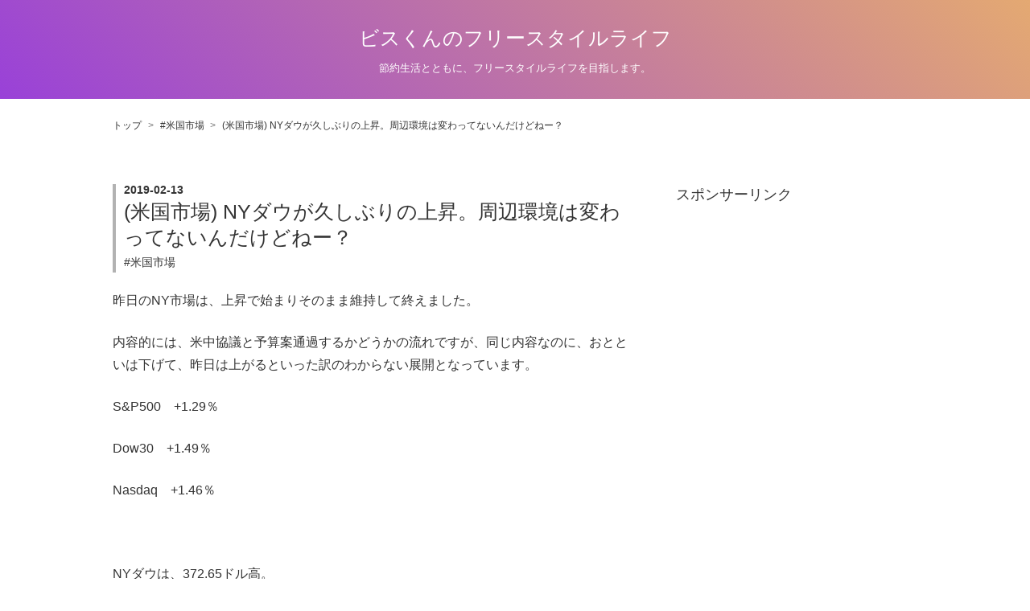

--- FILE ---
content_type: text/html; charset=utf-8
request_url: https://biskun.hatenablog.com/entry/2019/02/13/094853
body_size: 16316
content:
<!DOCTYPE html>
<html
  lang="ja"

data-admin-domain="//blog.hatena.ne.jp"
data-admin-origin="https://blog.hatena.ne.jp"
data-author="biskun"
data-avail-langs="ja en"
data-blog="biskun.hatenablog.com"
data-blog-host="biskun.hatenablog.com"
data-blog-is-public="1"
data-blog-name="ビスくんのフリースタイルライフ"
data-blog-owner="biskun"
data-blog-show-ads=""
data-blog-show-sleeping-ads=""
data-blog-uri="https://biskun.hatenablog.com/"
data-blog-uuid="6653812171406480308"
data-blogs-uri-base="https://biskun.hatenablog.com"
data-brand="pro"
data-data-layer="{&quot;hatenablog&quot;:{&quot;admin&quot;:{},&quot;analytics&quot;:{&quot;brand_property_id&quot;:&quot;&quot;,&quot;measurement_id&quot;:&quot;&quot;,&quot;non_sampling_property_id&quot;:&quot;&quot;,&quot;property_id&quot;:&quot;UA-81270250-1&quot;,&quot;separated_property_id&quot;:&quot;UA-29716941-18&quot;},&quot;blog&quot;:{&quot;blog_id&quot;:&quot;6653812171406480308&quot;,&quot;content_seems_japanese&quot;:&quot;true&quot;,&quot;disable_ads&quot;:&quot;pro&quot;,&quot;enable_ads&quot;:&quot;false&quot;,&quot;enable_keyword_link&quot;:&quot;true&quot;,&quot;entry_show_footer_related_entries&quot;:&quot;true&quot;,&quot;force_pc_view&quot;:&quot;false&quot;,&quot;is_public&quot;:&quot;true&quot;,&quot;is_responsive_view&quot;:&quot;false&quot;,&quot;is_sleeping&quot;:&quot;false&quot;,&quot;lang&quot;:&quot;ja&quot;,&quot;name&quot;:&quot;\u30d3\u30b9\u304f\u3093\u306e\u30d5\u30ea\u30fc\u30b9\u30bf\u30a4\u30eb\u30e9\u30a4\u30d5&quot;,&quot;owner_name&quot;:&quot;biskun&quot;,&quot;uri&quot;:&quot;https://biskun.hatenablog.com/&quot;},&quot;brand&quot;:&quot;pro&quot;,&quot;page_id&quot;:&quot;entry&quot;,&quot;permalink_entry&quot;:{&quot;author_name&quot;:&quot;biskun&quot;,&quot;categories&quot;:&quot;\u7c73\u56fd\u5e02\u5834&quot;,&quot;character_count&quot;:726,&quot;date&quot;:&quot;2019-02-13&quot;,&quot;entry_id&quot;:&quot;26003855888590074&quot;,&quot;first_category&quot;:&quot;\u7c73\u56fd\u5e02\u5834&quot;,&quot;hour&quot;:&quot;9&quot;,&quot;title&quot;:&quot;(\u7c73\u56fd\u5e02\u5834) NY\u30c0\u30a6\u304c\u4e45\u3057\u3076\u308a\u306e\u4e0a\u6607\u3002\u5468\u8fba\u74b0\u5883\u306f\u5909\u308f\u3063\u3066\u306a\u3044\u3093\u3060\u3051\u3069\u306d\u30fc\uff1f&quot;,&quot;uri&quot;:&quot;https://biskun.hatenablog.com/entry/2019/02/13/094853&quot;},&quot;pro&quot;:&quot;pro&quot;,&quot;router_type&quot;:&quot;blogs&quot;}}"
data-device="pc"
data-dont-recommend-pro="false"
data-global-domain="https://hatena.blog"
data-globalheader-color="b"
data-globalheader-type="pc"
data-has-touch-view="1"
data-help-url="https://help.hatenablog.com"
data-hide-header="1"
data-page="entry"
data-parts-domain="https://hatenablog-parts.com"
data-plus-available="1"
data-pro="true"
data-router-type="blogs"
data-sentry-dsn="https://03a33e4781a24cf2885099fed222b56d@sentry.io/1195218"
data-sentry-environment="production"
data-sentry-sample-rate="0.1"
data-static-domain="https://cdn.blog.st-hatena.com"
data-version="ce040fcbad0d42a5e1cae88990dad0"




  data-initial-state="{}"

  >
  <head prefix="og: http://ogp.me/ns# fb: http://ogp.me/ns/fb# article: http://ogp.me/ns/article#">

  

  
  <meta name="viewport" content="width=device-width, initial-scale=1.0" />


  


  

  <meta name="robots" content="max-image-preview:large" />


  <meta charset="utf-8"/>
  <meta http-equiv="X-UA-Compatible" content="IE=7; IE=9; IE=10; IE=11" />
  <title>(米国市場) NYダウが久しぶりの上昇。周辺環境は変わってないんだけどねー？ - ビスくんのフリースタイルライフ</title>

  
  <link rel="canonical" href="https://biskun.hatenablog.com/entry/2019/02/13/094853"/>



  

<meta itemprop="name" content="(米国市場) NYダウが久しぶりの上昇。周辺環境は変わってないんだけどねー？ - ビスくんのフリースタイルライフ"/>

  <meta itemprop="image" content="https://cdn.image.st-hatena.com/image/scale/56645ba2835a618de5de4495b7590ad985c659f2/backend=imagemagick;version=1;width=1300/https%3A%2F%2Fcdn-ak.f.st-hatena.com%2Fimages%2Ffotolife%2Fb%2Fbiskun%2F20190213%2F20190213093416.jpg"/>


  <meta property="og:title" content="(米国市場) NYダウが久しぶりの上昇。周辺環境は変わってないんだけどねー？ - ビスくんのフリースタイルライフ"/>
<meta property="og:type" content="article"/>
  <meta property="og:url" content="https://biskun.hatenablog.com/entry/2019/02/13/094853"/>

  <meta property="og:image" content="https://cdn.image.st-hatena.com/image/scale/56645ba2835a618de5de4495b7590ad985c659f2/backend=imagemagick;version=1;width=1300/https%3A%2F%2Fcdn-ak.f.st-hatena.com%2Fimages%2Ffotolife%2Fb%2Fbiskun%2F20190213%2F20190213093416.jpg"/>

<meta property="og:image:alt" content="(米国市場) NYダウが久しぶりの上昇。周辺環境は変わってないんだけどねー？ - ビスくんのフリースタイルライフ"/>
    <meta property="og:description" content="昨日のNY市場は、上昇で始まりそのまま維持して終えました。 内容的には、米中協議と予算案通過するかどうかの流れですが、同じ内容なのに、おとといは下げて、昨日は上がるといった訳のわからない展開となっています。 S&amp;P500 +1.29％ Dow30 +1.49％ Nasdaq +1.46％ NYダウは、372.65ドル高。 値上がり上位は、キャタピラー、3M、ダウデュポン 28銘柄が上昇と、おとといの様子見ムードから一変しました 幅広い銘柄が買われ、公益セクターを除く10業種で上昇。 ただ、米政府の影響が根強いので、今後どうなるかは不明なのが心細いですねー。 ハイテクです investing.c…" />
<meta property="og:site_name" content="ビスくんのフリースタイルライフ"/>

  <meta property="article:published_time" content="2019-02-13T00:48:53Z" />

    <meta property="article:tag" content="米国市場" />
      <meta name="twitter:card"  content="summary_large_image" />
    <meta name="twitter:image" content="https://cdn.image.st-hatena.com/image/scale/56645ba2835a618de5de4495b7590ad985c659f2/backend=imagemagick;version=1;width=1300/https%3A%2F%2Fcdn-ak.f.st-hatena.com%2Fimages%2Ffotolife%2Fb%2Fbiskun%2F20190213%2F20190213093416.jpg" />  <meta name="twitter:title" content="(米国市場) NYダウが久しぶりの上昇。周辺環境は変わってないんだけどねー？ - ビスくんのフリースタイルライフ" />    <meta name="twitter:description" content="昨日のNY市場は、上昇で始まりそのまま維持して終えました。 内容的には、米中協議と予算案通過するかどうかの流れですが、同じ内容なのに、おとといは下げて、昨日は上がるといった訳のわからない展開となっています。 S&amp;P500 +1.29％ Dow30 +1.49％ Nasdaq +1.46％ NYダウは、372.65ドル高…" />  <meta name="twitter:app:name:iphone" content="はてなブログアプリ" />
  <meta name="twitter:app:id:iphone" content="583299321" />
  <meta name="twitter:app:url:iphone" content="hatenablog:///open?uri=https%3A%2F%2Fbiskun.hatenablog.com%2Fentry%2F2019%2F02%2F13%2F094853" />
  
    <meta name="description" content="昨日のNY市場は、上昇で始まりそのまま維持して終えました。 内容的には、米中協議と予算案通過するかどうかの流れですが、同じ内容なのに、おとといは下げて、昨日は上がるといった訳のわからない展開となっています。 S&amp;P500 +1.29％ Dow30 +1.49％ Nasdaq +1.46％ NYダウは、372.65ドル高。 値上がり上位は、キャタピラー、3M、ダウデュポン 28銘柄が上昇と、おとといの様子見ムードから一変しました 幅広い銘柄が買われ、公益セクターを除く10業種で上昇。 ただ、米政府の影響が根強いので、今後どうなるかは不明なのが心細いですねー。 ハイテクです investing.c…" />
    <meta name="google-site-verification" content="lvGNa8ME7g_yKs-eBRL8jzHertC6QWqoixg7jMjjcxs" />
    <meta name="keywords" content="インデックス投資,セミリタイア,フリースタイルライフ,個人型確定拠出年金,純金積立,プラチナ積立,米国株" />


  
<script
  id="embed-gtm-data-layer-loader"
  data-data-layer-page-specific="{&quot;hatenablog&quot;:{&quot;blogs_permalink&quot;:{&quot;entry_afc_issued&quot;:&quot;false&quot;,&quot;is_author_pro&quot;:&quot;true&quot;,&quot;has_related_entries_with_elasticsearch&quot;:&quot;true&quot;,&quot;blog_afc_issued&quot;:&quot;false&quot;,&quot;is_blog_sleeping&quot;:&quot;false&quot;}}}"
>
(function() {
  function loadDataLayer(elem, attrName) {
    if (!elem) { return {}; }
    var json = elem.getAttribute(attrName);
    if (!json) { return {}; }
    return JSON.parse(json);
  }

  var globalVariables = loadDataLayer(
    document.documentElement,
    'data-data-layer'
  );
  var pageSpecificVariables = loadDataLayer(
    document.getElementById('embed-gtm-data-layer-loader'),
    'data-data-layer-page-specific'
  );

  var variables = [globalVariables, pageSpecificVariables];

  if (!window.dataLayer) {
    window.dataLayer = [];
  }

  for (var i = 0; i < variables.length; i++) {
    window.dataLayer.push(variables[i]);
  }
})();
</script>

<!-- Google Tag Manager -->
<script>(function(w,d,s,l,i){w[l]=w[l]||[];w[l].push({'gtm.start':
new Date().getTime(),event:'gtm.js'});var f=d.getElementsByTagName(s)[0],
j=d.createElement(s),dl=l!='dataLayer'?'&l='+l:'';j.async=true;j.src=
'https://www.googletagmanager.com/gtm.js?id='+i+dl;f.parentNode.insertBefore(j,f);
})(window,document,'script','dataLayer','GTM-P4CXTW');</script>
<!-- End Google Tag Manager -->











  <link rel="shortcut icon" href="https://biskun.hatenablog.com/icon/favicon">
<link rel="apple-touch-icon" href="https://biskun.hatenablog.com/icon/touch">
<link rel="icon" sizes="192x192" href="https://biskun.hatenablog.com/icon/link">

  

<link rel="alternate" type="application/atom+xml" title="Atom" href="https://biskun.hatenablog.com/feed"/>
<link rel="alternate" type="application/rss+xml" title="RSS2.0" href="https://biskun.hatenablog.com/rss"/>

  <link rel="alternate" type="application/json+oembed" href="https://hatena.blog/oembed?url=https%3A%2F%2Fbiskun.hatenablog.com%2Fentry%2F2019%2F02%2F13%2F094853&amp;format=json" title="oEmbed Profile of (米国市場) NYダウが久しぶりの上昇。周辺環境は変わってないんだけどねー？"/>
<link rel="alternate" type="text/xml+oembed" href="https://hatena.blog/oembed?url=https%3A%2F%2Fbiskun.hatenablog.com%2Fentry%2F2019%2F02%2F13%2F094853&amp;format=xml" title="oEmbed Profile of (米国市場) NYダウが久しぶりの上昇。周辺環境は変わってないんだけどねー？"/>
  
  <link rel="author" href="http://www.hatena.ne.jp/biskun/">

  

  
      <link rel="preload" href="https://cdn-ak.f.st-hatena.com/images/fotolife/b/biskun/20190213/20190213093416.jpg" as="image"/>


  
    
<link rel="stylesheet" type="text/css" href="https://cdn.blog.st-hatena.com/css/blog.css?version=ce040fcbad0d42a5e1cae88990dad0"/>

    
  <link rel="stylesheet" type="text/css" href="https://usercss.blog.st-hatena.com/blog_style/6653812171406480308/54f0ed458504f602df5c8ad1467f59711676d7f8"/>
  
  

  

  
<script> </script>

  
<style>
  div#google_afc_user,
  div.google-afc-user-container,
  div.google_afc_image,
  div.google_afc_blocklink {
      display: block !important;
  }
</style>


  

  
    <script type="application/ld+json">{"@context":"http://schema.org","@type":"Article","dateModified":"2019-02-13T09:48:53+09:00","datePublished":"2019-02-13T09:48:53+09:00","description":"昨日のNY市場は、上昇で始まりそのまま維持して終えました。 内容的には、米中協議と予算案通過するかどうかの流れですが、同じ内容なのに、おとといは下げて、昨日は上がるといった訳のわからない展開となっています。 S\u0026P500 +1.29％ Dow30 +1.49％ Nasdaq +1.46％ NYダウは、372.65ドル高。 値上がり上位は、キャタピラー、3M、ダウデュポン 28銘柄が上昇と、おとといの様子見ムードから一変しました 幅広い銘柄が買われ、公益セクターを除く10業種で上昇。 ただ、米政府の影響が根強いので、今後どうなるかは不明なのが心細いですねー。 ハイテクです investing.c…","headline":"(米国市場) NYダウが久しぶりの上昇。周辺環境は変わってないんだけどねー？","image":["https://cdn-ak.f.st-hatena.com/images/fotolife/b/biskun/20190213/20190213093416.jpg"],"mainEntityOfPage":{"@id":"https://biskun.hatenablog.com/entry/2019/02/13/094853","@type":"WebPage"}}</script>

  

  <script type="text/javascript">
  if( location.href == 'http://biskun.hatenablog.com/'){
  location.href='http://biskun.hatenablog.com/archive';
}
</script>
<noscript>
<p><a href="http://biskun.hatenablog.com/archive">ビスくんのフリースタイルライフ</a></p>
</noscript>

<!-- analystics トラッキングコード -->
<script>
  (function(i,s,o,g,r,a,m){i['GoogleAnalyticsObject']=r;i[r]=i[r]||function(){
  (i[r].q=i[r].q||[]).push(arguments)},i[r].l=1*new Date();a=s.createElement(o),
  m=s.getElementsByTagName(o)[0];a.async=1;a.src=g;m.parentNode.insertBefore(a,m)
  })(window,document,'script','https://www.google-analytics.com/analytics.js','ga');

  ga('create', 'UA-81270250-1', 'auto');
  ga('require', 'displayfeatures');
  ga('send', 'pageview');

</script>


</head>

  <body class="page-entry enable-top-editarea enable-bottom-editarea category-米国市場 globalheader-off globalheader-ng-enabled">
    

<div id="globalheader-container"
  data-brand="hatenablog"
  style="display: none"
  >
  <iframe id="globalheader" height="37" frameborder="0" allowTransparency="true"></iframe>
</div>


  
  
  

  <div id="container">
    <div id="container-inner">
      <header id="blog-title" data-brand="hatenablog">
  <div id="blog-title-inner" >
    <div id="blog-title-content">
      <h1 id="title"><a href="https://biskun.hatenablog.com/">ビスくんのフリースタイルライフ</a></h1>
      
        <h2 id="blog-description">節約生活とともに、フリースタイルライフを目指します。</h2>
      
    </div>
  </div>
</header>

      
  <div id="top-editarea">
    <!---- Google Analytics ---->
<script>
  (function(i,s,o,g,r,a,m){i['GoogleAnalyticsObject']=r;i[r]=i[r]||function(){
  (i[r].q=i[r].q||[]).push(arguments)},i[r].l=1*new Date();a=s.createElement(o),
  m=s.getElementsByTagName(o)[0];a.async=1;a.src=g;m.parentNode.insertBefore(a,m)
  })(window,document,'script','https://www.google-analytics.com/analytics.js','ga');

  ga('create', 'UA-81270250-1', 'auto');
  ga('require', 'displayfeatures');
  ga('send', 'pageview');
</script>
<!---- Google Analytics ---->

<!--googleadsenseの広告用HEADER-->
<script async src="//pagead2.googlesyndication.com/pagead/js/adsbygoogle.js"></script>
<script>
  (adsbygoogle = window.adsbygoogle || []).push({
    google_ad_client: "ca-pub-5635138844847820",
    enable_page_level_ads: true
  });
</script>
<!--googleadsenseの広告用HEADER-->


  </div>


      
          <div id="top-box">
    <div class="breadcrumb" data-test-id="breadcrumb">
      <div class="breadcrumb-inner">
        <a class="breadcrumb-link" href="https://biskun.hatenablog.com/"><span>トップ</span></a>          <span class="breadcrumb-gt">&gt;</span>          <span class="breadcrumb-child">            <a class="breadcrumb-child-link" href="https://biskun.hatenablog.com/archive/category/%E7%B1%B3%E5%9B%BD%E5%B8%82%E5%A0%B4"><span>米国市場</span></a>          </span>            <span class="breadcrumb-gt">&gt;</span>          <span class="breadcrumb-child">            <span>(米国市場) NYダウが久しぶりの上昇。周辺環境は変わってないんだけどねー？</span>          </span>      </div>
    </div>
  </div>
  <script type="application/ld+json" class="test-breadcrumb-json-ld">
    {"itemListElement":[{"@type":"ListItem","item":{"@id":"https://biskun.hatenablog.com/","name":"トップ"},"position":1},{"@type":"ListItem","item":{"name":"米国市場","@id":"https://biskun.hatenablog.com/archive/category/%E7%B1%B3%E5%9B%BD%E5%B8%82%E5%A0%B4"},"position":2}],"@type":"BreadcrumbList","@context":"http://schema.org"}
  </script>
      
      




<div id="content" class="hfeed"
  
  >
  <div id="content-inner">
    <div id="wrapper">
      <div id="main">
        <div id="main-inner">
          

          



          
  
  <!-- google_ad_section_start -->
  <!-- rakuten_ad_target_begin -->
  
  
  

  

  
    
      
        <article class="entry hentry test-hentry js-entry-article date-first autopagerize_page_element chars-800 words-100 mode-html entry-odd" id="entry-26003855888590074" data-keyword-campaign="" data-uuid="26003855888590074" data-publication-type="entry">
  <div class="entry-inner">
    <header class="entry-header">
  
    <div class="date entry-date first">
    <a href="https://biskun.hatenablog.com/archive/2019/02/13" rel="nofollow">
      <time datetime="2019-02-13T00:48:53Z" title="2019-02-13T00:48:53Z">
        <span class="date-year">2019</span><span class="hyphen">-</span><span class="date-month">02</span><span class="hyphen">-</span><span class="date-day">13</span>
      </time>
    </a>
      </div>
  <h1 class="entry-title">
  <a href="https://biskun.hatenablog.com/entry/2019/02/13/094853" class="entry-title-link bookmark">(米国市場) NYダウが久しぶりの上昇。周辺環境は変わってないんだけどねー？</a>
</h1>

  
  

  <div class="entry-categories categories">
    
    <a href="https://biskun.hatenablog.com/archive/category/%E7%B1%B3%E5%9B%BD%E5%B8%82%E5%A0%B4" class="entry-category-link category-米国市場">米国市場</a>
    
  </div>


  

  

</header>

    


    <div class="entry-content hatenablog-entry">
  
    <p>昨日のNY市場は、上昇で始まりそのまま維持して終えました。</p>
<p>内容的には、米中協議と予算案通過するかどうかの流れですが、同じ内容なのに、おとといは下げて、昨日は上がるといった訳のわからない展開となっています。</p>
<p>S&amp;P500　+1.29％</p>
<p>Dow30　+1.49％</p>
<p><a class="keyword" href="http://d.hatena.ne.jp/keyword/Nasdaq">Nasdaq</a>　+1.46％</p>
<p> </p>
<p>NYダウは、372.65ドル高。</p>
<p>値上がり上位は、<a class="keyword" href="http://d.hatena.ne.jp/keyword/%A5%AD%A5%E3%A5%BF%A5%D4%A5%E9%A1%BC">キャタピラー</a>、3M、ダウデュポン</p>
<p>28銘柄が上昇と、おとといの様子見ムードから一変しました</p>
<p><img class="hatena-fotolife" title="f:id:biskun:20190213093416j:plain" src="https://cdn-ak.f.st-hatena.com/images/fotolife/b/biskun/20190213/20190213093416.jpg" alt="f:id:biskun:20190213093416j:plain" /></p>
<p>幅広い銘柄が買われ、公益セクターを除く10業種で上昇。</p>
<p>ただ、米政府の影響が根強いので、今後どうなるかは不明なのが心細いですねー。</p>
<p> </p>
<p>ハイテクです</p>
<p>investing.comから</p>
<p><img class="hatena-fotolife" title="f:id:biskun:20190213093924j:plain" src="https://cdn-ak.f.st-hatena.com/images/fotolife/b/biskun/20190213/20190213093924.jpg" alt="f:id:biskun:20190213093924j:plain" /></p>
<p>ハイテクも軒並み上昇となってます</p>
<p>アマゾン+2.95％、アップル+0.86％、FB-0.45％、ネットフリックス+4.12％</p>
<p><a class="keyword" href="http://d.hatena.ne.jp/keyword/FANG">FANG</a>、MAGA銘柄もほぼ上昇。</p>
<p>アマゾンは<a class="keyword" href="http://d.hatena.ne.jp/keyword/GM">GM</a>とともに、EV新興メーカーと連携したそうで、次期自動車に手をだしたようです。アマゾンカーなるものが出てくるかもしれないｗ</p>
<p> </p>
<p>アップルは、+0.86％と上昇したが、他と比べると微妙な上昇。</p>
<p>話題も良いニュースも無いので、そんなもんなんでしょうね(´・ω・｀)</p>
<p>おとといの、中国でシェアを減らす原因もありそうですし、お手頃な<a class="keyword" href="http://d.hatena.ne.jp/keyword/iPhone">iPhone</a>出してほしいと思ってるのは私ｗ</p>
<p> </p>
<p>他、<a class="keyword" href="http://d.hatena.ne.jp/keyword/%A5%DE%A5%A4%A5%AF%A5%ED%A5%BD%A5%D5%A5%C8">マイクロソフト</a>-0.88％、グーグル+2.31％</p>
<p>情報技術大手では、<a class="keyword" href="http://d.hatena.ne.jp/keyword/%A5%DE%A5%A4%A5%AF%A5%ED%A5%BD%A5%D5%A5%C8">マイクロソフト</a>が何故か下落。何かあったんですかね？</p>
<p>グーグルは堅調。</p>
<p> </p>
<p><a class="keyword" href="http://d.hatena.ne.jp/keyword/%C8%BE%C6%B3%C2%CE">半導体</a>は、<a class="keyword" href="http://d.hatena.ne.jp/keyword/AMD">AMD</a>-0.61％、エヌビディア+3.22％</p>
<p>エヌビディアはようやく、150ドル代へ戻ってきました。</p>
<p> </p>
<p><a class="keyword" href="http://d.hatena.ne.jp/keyword/%A5%C9%A5%EB%B1%DF">ドル円</a>は、110.44円と円安気味となっています。</p>
    
    




    

  
</div>

    
  <footer class="entry-footer">
    
    <div class="entry-tags-wrapper">
  <div class="entry-tags">  </div>
</div>

    <p class="entry-footer-section track-inview-by-gtm" data-gtm-track-json="{&quot;area&quot;: &quot;finish_reading&quot;}">
  <span class="author vcard"><span class="fn" data-load-nickname="1" data-user-name="biskun" >biskun</span></span>
  <span class="entry-footer-time"><a href="https://biskun.hatenablog.com/entry/2019/02/13/094853"><time data-relative datetime="2019-02-13T00:48:53Z" title="2019-02-13T00:48:53Z" class="updated">2019-02-13 09:48</time></a></span>
  
  
  
</p>

    
  <div
    class="hatena-star-container"
    data-hatena-star-container
    data-hatena-star-url="https://biskun.hatenablog.com/entry/2019/02/13/094853"
    data-hatena-star-title="(米国市場) NYダウが久しぶりの上昇。周辺環境は変わってないんだけどねー？"
    data-hatena-star-variant="profile-icon"
    data-hatena-star-profile-url-template="https://blog.hatena.ne.jp/{username}/"
  ></div>


    
<div class="social-buttons">
  
  
    <div class="social-button-item">
      <a href="https://b.hatena.ne.jp/entry/s/biskun.hatenablog.com/entry/2019/02/13/094853" class="hatena-bookmark-button" data-hatena-bookmark-url="https://biskun.hatenablog.com/entry/2019/02/13/094853" data-hatena-bookmark-layout="vertical-balloon" data-hatena-bookmark-lang="ja" title="この記事をはてなブックマークに追加"><img src="https://b.st-hatena.com/images/entry-button/button-only.gif" alt="この記事をはてなブックマークに追加" width="20" height="20" style="border: none;" /></a>
    </div>
  
  
    <div class="social-button-item">
      <div class="fb-share-button" data-layout="box_count" data-href="https://biskun.hatenablog.com/entry/2019/02/13/094853"></div>
    </div>
  
  
    
    
    <div class="social-button-item">
      <a
          class="entry-share-button entry-share-button-twitter test-share-button-twitter"
          href="https://x.com/intent/tweet?text=(%E7%B1%B3%E5%9B%BD%E5%B8%82%E5%A0%B4)+NY%E3%83%80%E3%82%A6%E3%81%8C%E4%B9%85%E3%81%97%E3%81%B6%E3%82%8A%E3%81%AE%E4%B8%8A%E6%98%87%E3%80%82%E5%91%A8%E8%BE%BA%E7%92%B0%E5%A2%83%E3%81%AF%E5%A4%89%E3%82%8F%E3%81%A3%E3%81%A6%E3%81%AA%E3%81%84%E3%82%93%E3%81%A0%E3%81%91%E3%81%A9%E3%81%AD%E3%83%BC%EF%BC%9F+-+%E3%83%93%E3%82%B9%E3%81%8F%E3%82%93%E3%81%AE%E3%83%95%E3%83%AA%E3%83%BC%E3%82%B9%E3%82%BF%E3%82%A4%E3%83%AB%E3%83%A9%E3%82%A4%E3%83%95&amp;url=https%3A%2F%2Fbiskun.hatenablog.com%2Fentry%2F2019%2F02%2F13%2F094853"
          title="X（Twitter）で投稿する"
        ></a>
    </div>
  
  
  
    <span>
      <div class="line-it-button" style="display: none;" data-type="share-e" data-lang="ja" ></div>
      <script src="//scdn.line-apps.com/n/line_it/thirdparty/loader.min.js" async="async" defer="defer" ></script>
    </span>
  
  
  
  
</div>

    

    <div class="customized-footer">
      

        

          <div class="entry-footer-modules" id="entry-footer-secondary-modules">      
<div class="hatena-module hatena-module-related-entries" >
      
  <!-- Hatena-Epic-has-related-entries-with-elasticsearch:true -->
  <div class="hatena-module-title">
    関連記事
  </div>
  <div class="hatena-module-body">
    <ul class="related-entries hatena-urllist urllist-with-thumbnails">
  
  
    
    <li class="urllist-item related-entries-item">
      <div class="urllist-item-inner related-entries-item-inner">
        
          
                      <a class="urllist-image-link related-entries-image-link" href="https://biskun.hatenablog.com/entry/2020/05/12/091212">
  <img alt="(米国市場) NY経済活動再開見通しが発表され、市場は下げ幅を抑え下落幅は小さかった。ハイテクは上昇" src="https://cdn.image.st-hatena.com/image/square/204ce86229c79bc24fbba87806fcfb2ec4b921d6/backend=imagemagick;height=100;version=1;width=100/https%3A%2F%2Fcdn-ak.f.st-hatena.com%2Fimages%2Ffotolife%2Fb%2Fbiskun%2F20200512%2F20200512090303.jpg" class="urllist-image related-entries-image" title="(米国市場) NY経済活動再開見通しが発表され、市場は下げ幅を抑え下落幅は小さかった。ハイテクは上昇" width="100" height="100" loading="lazy">
</a>
            <div class="urllist-date-link related-entries-date-link">
  <a href="https://biskun.hatenablog.com/archive/2020/05/12" rel="nofollow">
    <time datetime="2020-05-12T00:12:12Z" title="2020年5月12日">
      2020-05-12
    </time>
  </a>
</div>

          <a href="https://biskun.hatenablog.com/entry/2020/05/12/091212" class="urllist-title-link related-entries-title-link  urllist-title related-entries-title">(米国市場) NY経済活動再開見通しが発表され、市場は下げ幅を抑え下落幅は小さかった。ハイテクは上昇</a>




          
          

                      <div class="urllist-entry-body related-entries-entry-body">5/11 昨日のNY市場は、ダウ平均が下落するも、NYの経済活動再開…</div>
      </div>
    </li>
  
    
    <li class="urllist-item related-entries-item">
      <div class="urllist-item-inner related-entries-item-inner">
        
          
                      <a class="urllist-image-link related-entries-image-link" href="https://biskun.hatenablog.com/entry/2020/05/08/092802">
  <img alt="(米国市場) ナスダックが4日続伸し、コロナウイルスによる急落からようやくプラス圏回復" src="https://cdn.image.st-hatena.com/image/square/41658f6107f3cd5a8c8064082d94a11036875dd7/backend=imagemagick;height=100;version=1;width=100/https%3A%2F%2Fcdn-ak.f.st-hatena.com%2Fimages%2Ffotolife%2Fb%2Fbiskun%2F20200508%2F20200508090816.jpg" class="urllist-image related-entries-image" title="(米国市場) ナスダックが4日続伸し、コロナウイルスによる急落からようやくプラス圏回復" width="100" height="100" loading="lazy">
</a>
            <div class="urllist-date-link related-entries-date-link">
  <a href="https://biskun.hatenablog.com/archive/2020/05/08" rel="nofollow">
    <time datetime="2020-05-08T00:28:02Z" title="2020年5月8日">
      2020-05-08
    </time>
  </a>
</div>

          <a href="https://biskun.hatenablog.com/entry/2020/05/08/092802" class="urllist-title-link related-entries-title-link  urllist-title related-entries-title">(米国市場) ナスダックが4日続伸し、コロナウイルスによる急落からようやくプラス圏回復</a>




          
          

                      <div class="urllist-entry-body related-entries-entry-body">5/7 昨日のNY市場は、中国の輸出改善とハイテク企業の決算発表…</div>
      </div>
    </li>
  
    
    <li class="urllist-item related-entries-item">
      <div class="urllist-item-inner related-entries-item-inner">
        
          
                      <a class="urllist-image-link related-entries-image-link" href="https://biskun.hatenablog.com/entry/2020/05/07/125140">
  <img alt="(米国市場) 雇用統計結果が悪く、市場は下落するも、ハイテク関連で持ち直す" src="https://cdn.image.st-hatena.com/image/square/b0b0443e910bdee6f464ac4e242b3ccdfeb34ea4/backend=imagemagick;height=100;version=1;width=100/https%3A%2F%2Fcdn-ak.f.st-hatena.com%2Fimages%2Ffotolife%2Fb%2Fbiskun%2F20200507%2F20200507124332.jpg" class="urllist-image related-entries-image" title="(米国市場) 雇用統計結果が悪く、市場は下落するも、ハイテク関連で持ち直す" width="100" height="100" loading="lazy">
</a>
            <div class="urllist-date-link related-entries-date-link">
  <a href="https://biskun.hatenablog.com/archive/2020/05/07" rel="nofollow">
    <time datetime="2020-05-07T03:51:40Z" title="2020年5月7日">
      2020-05-07
    </time>
  </a>
</div>

          <a href="https://biskun.hatenablog.com/entry/2020/05/07/125140" class="urllist-title-link related-entries-title-link  urllist-title related-entries-title">(米国市場) 雇用統計結果が悪く、市場は下落するも、ハイテク関連で持ち直す</a>




          
          

                      <div class="urllist-entry-body related-entries-entry-body">5/6 昨日のNY市場は、ADP雇用統計が過去最大の減少を記録し、市…</div>
      </div>
    </li>
  
    
    <li class="urllist-item related-entries-item">
      <div class="urllist-item-inner related-entries-item-inner">
        
          
                      <a class="urllist-image-link related-entries-image-link" href="https://biskun.hatenablog.com/entry/2019/10/30/105939">
  <img alt="(米国市場) FOMCを見据えて小動き。ハイテクはグーグル決算の悪さで下落" src="https://cdn.image.st-hatena.com/image/square/779567426deae627ce65072479d76dc6e5ef7b0b/backend=imagemagick;height=100;version=1;width=100/https%3A%2F%2Fcdn-ak.f.st-hatena.com%2Fimages%2Ffotolife%2Fb%2Fbiskun%2F20191030%2F20191030105126.jpg" class="urllist-image related-entries-image" title="(米国市場) FOMCを見据えて小動き。ハイテクはグーグル決算の悪さで下落" width="100" height="100" loading="lazy">
</a>
            <div class="urllist-date-link related-entries-date-link">
  <a href="https://biskun.hatenablog.com/archive/2019/10/30" rel="nofollow">
    <time datetime="2019-10-30T01:59:39Z" title="2019年10月30日">
      2019-10-30
    </time>
  </a>
</div>

          <a href="https://biskun.hatenablog.com/entry/2019/10/30/105939" class="urllist-title-link related-entries-title-link  urllist-title related-entries-title">(米国市場) FOMCを見据えて小動き。ハイテクはグーグル決算の悪さで下落</a>




          
          

                      <div class="urllist-entry-body related-entries-entry-body">10/29 昨日のNY市場は、明日のFOMCを見据えて小動きで動いた。 …</div>
      </div>
    </li>
  
    
    <li class="urllist-item related-entries-item">
      <div class="urllist-item-inner related-entries-item-inner">
        
          
                      <a class="urllist-image-link related-entries-image-link" href="https://biskun.hatenablog.com/entry/2019/09/12/084551">
  <img alt="(米国市場) 米中貿易摩擦の隙間の時間。米中摩擦銘柄とアップルに買いが入り上昇。ハイテクも良好" src="https://cdn.image.st-hatena.com/image/square/10b97616244055187bfb4a57dc0c6ba6180faf1e/backend=imagemagick;height=100;version=1;width=100/https%3A%2F%2Fcdn-ak.f.st-hatena.com%2Fimages%2Ffotolife%2Fb%2Fbiskun%2F20190912%2F20190912083745.jpg" class="urllist-image related-entries-image" title="(米国市場) 米中貿易摩擦の隙間の時間。米中摩擦銘柄とアップルに買いが入り上昇。ハイテクも良好" width="100" height="100" loading="lazy">
</a>
            <div class="urllist-date-link related-entries-date-link">
  <a href="https://biskun.hatenablog.com/archive/2019/09/12" rel="nofollow">
    <time datetime="2019-09-11T23:45:51Z" title="2019年9月12日">
      2019-09-12
    </time>
  </a>
</div>

          <a href="https://biskun.hatenablog.com/entry/2019/09/12/084551" class="urllist-title-link related-entries-title-link  urllist-title related-entries-title">(米国市場) 米中貿易摩擦の隙間の時間。米中摩擦銘柄とアップルに買いが入り上昇。ハイテクも良好</a>




          
          

                      <div class="urllist-entry-body related-entries-entry-body">9/11 昨日のNY市場は、ダウが上昇となり、ハイテク株に買いが入…</div>
      </div>
    </li>
  
</ul>

  </div>
</div>
  </div>
        
  <div class="entry-footer-html"><br>
<!-- google adsense -->
<!-- びすくんのフリースタイル-記事内部１ -->
<ins class="adsbygoogle"
     style="display:inline-block;width:336px;height:280px"
     data-ad-client="ca-pub-5635138844847820"
     data-ad-slot="2740069757"></ins>
<script>
(adsbygoogle = window.adsbygoogle || []).push({});
</script>
<div style="float:right;width:336px;">
<script async src="//pagead2.googlesyndication.com/pagead/js/adsbygoogle.js"></script>
<!-- google adsense -->
<br>

<!-- fukidashi -->
<style>
/* 吹き出しのCSS　*/
.entry-content .l-fuki,
.entry-content .r-fuki {
  position: relative;
  width: calc(100% - 82px);
  box-sizing: border-box;
  -webkit-box-sizing: border-box;
  padding: 20px;
  border-radius: 6px;
  border: 2px solid #ddd;
  box-shadow: 0 3px 8px -2px rgba(0,0,0,.16);
  background-color: #fff;
  z-index: 1;
  box-sizing: border-box;
}
.entry-content .l-fuki {
  margin: 20px auto 36px 0;
}
.entry-content .r-fuki {
  margin: 20px 0 36px auto;
}
.entry-content .l-fuki::before,
.entry-content .r-fuki::before {
  position: absolute;
  content: "";
  top: 16px;
  width: 10px;
  height: 10px;
  border-right: 2px solid #ddd;
  border-bottom: 2px solid #ddd;
  background-color: #fff;
  z-index: 2;
}
.entry-content .l-fuki::before {
  right: -7px;
  transform: rotate(-45deg);
  -webkit-transform: rotate(-45deg);
}
.entry-content .r-fuki::before {
  left: -7px;
  transform: rotate(135deg);
  -webkit-transform: rotate(135deg);
}
.entry-content .l-fuki::after,
.entry-content .r-fuki::after {
  position: absolute;
  content: "";
  width: 60px;
  height: 60px;
  top: -6px;
  border-radius: 50%;
  border: 3px solid #fff;
  background-size: cover;
  background-position: center center;
  background-repeat: no-repeat;
  box-shadow: 1px 1px 5px #aaa;
  box-sizing: border-box;
}
.entry-content .l-fuki::after {
  right: -82px;
}
.entry-content .r-fuki::after {
  left: -82px;
}
@media screen and (min-width: 478px) {
  .entry-content .l-fuki::after,
  .entry-content .r-fuki::after {
    width: 80px;
    height: 80px;
  }
  .entry-content .l-fuki,
  .entry-content .r-fuki {
    width: calc(100% - 106px);
  }
  .entry-content .l-fuki::after {
    right: -106px;
  }
  .entry-content .r-fuki::after {
    left: -106px;
  }
}
.biskun::after {background-image:url(https://cdn-ak.f.st-hatena.com/images/fotolife/b/biskun/20210923/20210923181733.png);}
</style></div>


      
    </div>
    
  <div class="comment-box js-comment-box">
    
    <ul class="comment js-comment">
      <li class="read-more-comments" style="display: none;"><a>もっと読む</a></li>
    </ul>
    
      <a class="leave-comment-title js-leave-comment-title">コメントを書く</a>
    
  </div>

  </footer>

  </div>
</article>

      
      
    
  

  
  <!-- rakuten_ad_target_end -->
  <!-- google_ad_section_end -->
  
  
  
  <div class="pager pager-permalink permalink">
    
      
      <span class="pager-prev">
        <a href="https://biskun.hatenablog.com/entry/2019/02/13/191836" rel="prev">
          <span class="pager-arrow">&laquo; </span>
          2019年2月 マスターカードより配当金が入…
        </a>
      </span>
    
    
      
      <span class="pager-next">
        <a href="https://biskun.hatenablog.com/entry/2019/02/12/095554" rel="next">
          (米国市場) 市場は米中協議のニュースもあ…
          <span class="pager-arrow"> &raquo;</span>
        </a>
      </span>
    
  </div>


  



        </div>
      </div>

      <aside id="box1">
  <div id="box1-inner">
  </div>
</aside>

    </div><!-- #wrapper -->

    
<aside id="box2">
  
  <div id="box2-inner">
    
      
<div class="hatena-module hatena-module-html">
    <div class="hatena-module-title">スポンサーリンク</div>
  <div class="hatena-module-body">
    <!-- -->
<script async src="//pagead2.googlesyndication.com/pagead/js/adsbygoogle.js"></script>
<!-- -->
<ins class="adsbygoogle"
     style="display:inline-block;width:300px;height:600px"
     data-ad-client="ca-pub-5635138844847820"
     data-ad-slot="1453962998"></ins>
<script>
(adsbygoogle = window.adsbygoogle || []).push({});
</script>
<!-- -->
  </div>
</div>

    
      

<div class="hatena-module hatena-module-profile">
  <div class="hatena-module-title">
    プロフィール
  </div>
  <div class="hatena-module-body">
    
    <a href="https://biskun.hatenablog.com/about" class="profile-icon-link">
      <img src="https://cdn.profile-image.st-hatena.com/users/biskun/profile.png?1469020512"
      alt="id:biskun" class="profile-icon" />
    </a>
    

    
    <span class="id">
      <a href="https://biskun.hatenablog.com/about" class="hatena-id-link"><span data-load-nickname="1" data-user-name="biskun">id:biskun</span></a>
      
  
  
    <a href="https://blog.hatena.ne.jp/-/pro?plus_via=blog_plus_badge&amp;utm_source=pro_badge&amp;utm_medium=referral&amp;utm_campaign=register_pro" title="はてなブログPro"><i class="badge-type-pro">はてなブログPro</i></a>
  


    </span>
    

    

    
    <div class="profile-description">
      <p>セミリタイア後、インデックス投資をメインに資産形成したい。<br />
フリースタイルなライフをお送りします。<br><br />
<a href="http://biskun.hatenablog.com/privacypolicy">プライバシーポリシー</a></p>

    </div>
    

    
      <div class="hatena-follow-button-box btn-subscribe js-hatena-follow-button-box"
  
  >

  <a href="#" class="hatena-follow-button js-hatena-follow-button">
    <span class="subscribing">
      <span class="foreground">読者です</span>
      <span class="background">読者をやめる</span>
    </span>
    <span class="unsubscribing" data-track-name="profile-widget-subscribe-button" data-track-once>
      <span class="foreground">読者になる</span>
      <span class="background">読者になる</span>
    </span>
  </a>
  <div class="subscription-count-box js-subscription-count-box">
    <i></i>
    <u></u>
    <span class="subscription-count js-subscription-count">
    </span>
  </div>
</div>

    

    

    <div class="profile-about">
      <a href="https://biskun.hatenablog.com/about">このブログについて</a>
    </div>

  </div>
</div>

    
      
<div class="hatena-module hatena-module-html">
    <div class="hatena-module-title">ブログ村</div>
  <div class="hatena-module-body">
    <!-- -->
<a href="//stock.blogmura.com/ranking.html" target="_blank"><img src="//stock.blogmura.com/img/stock88_31.gif" width="88" height="31" border="0" alt="にほんブログ村 株ブログへ" /></a>
<br>
<a href="//stock.blogmura.com/toushin/ranking.html" target="_blank"><img src="//stock.blogmura.com/toushin/img/toushin88_31.gif" width="88" height="31" border="0" alt="にほんブログ村 株ブログ 投資信託へ" /></a>

  </div>
</div>

    
      <div class="hatena-module hatena-module-search-box">
  <div class="hatena-module-title">
    検索
  </div>
  <div class="hatena-module-body">
    <form class="search-form" role="search" action="https://biskun.hatenablog.com/search" method="get">
  <input type="text" name="q" class="search-module-input" value="" placeholder="記事を検索" required>
  <input type="submit" value="検索" class="search-module-button" />
</form>

  </div>
</div>

    
      <div class="hatena-module hatena-module-recent-entries ">
  <div class="hatena-module-title">
    <a href="https://biskun.hatenablog.com/archive">
      最新記事
    </a>
  </div>
  <div class="hatena-module-body">
    <ul class="recent-entries hatena-urllist ">
  
  
    
    <li class="urllist-item recent-entries-item">
      <div class="urllist-item-inner recent-entries-item-inner">
        
          
          
          <a href="https://biskun.hatenablog.com/entry/2026/01/14/105101" class="urllist-title-link recent-entries-title-link  urllist-title recent-entries-title">経年劣化で壊れる家、家電よりは修理対応が強い</a>




          
          

                </div>
    </li>
  
    
    <li class="urllist-item recent-entries-item">
      <div class="urllist-item-inner recent-entries-item-inner">
        
          
          
          <a href="https://biskun.hatenablog.com/entry/2026/01/13/103606" class="urllist-title-link recent-entries-title-link  urllist-title recent-entries-title">朝のモーニングルーティーン</a>




          
          

                </div>
    </li>
  
    
    <li class="urllist-item recent-entries-item">
      <div class="urllist-item-inner recent-entries-item-inner">
        
          
          
          <a href="https://biskun.hatenablog.com/entry/2026/01/08/212801" class="urllist-title-link recent-entries-title-link  urllist-title recent-entries-title">NISA成長投資枠おわり</a>




          
          

                </div>
    </li>
  
    
    <li class="urllist-item recent-entries-item">
      <div class="urllist-item-inner recent-entries-item-inner">
        
          
          
          <a href="https://biskun.hatenablog.com/entry/2026/01/03/211443" class="urllist-title-link recent-entries-title-link  urllist-title recent-entries-title">初売り</a>




          
          

                </div>
    </li>
  
    
    <li class="urllist-item recent-entries-item">
      <div class="urllist-item-inner recent-entries-item-inner">
        
          
          
          <a href="https://biskun.hatenablog.com/entry/2026/01/02/202558" class="urllist-title-link recent-entries-title-link  urllist-title recent-entries-title">あけましておめでとうございます</a>




          
          

                </div>
    </li>
  
    
    <li class="urllist-item recent-entries-item">
      <div class="urllist-item-inner recent-entries-item-inner">
        
          
          
          <a href="https://biskun.hatenablog.com/entry/2025/12/21/201259" class="urllist-title-link recent-entries-title-link  urllist-title recent-entries-title">雑記</a>




          
          

                </div>
    </li>
  
    
    <li class="urllist-item recent-entries-item">
      <div class="urllist-item-inner recent-entries-item-inner">
        
          
          
          <a href="https://biskun.hatenablog.com/entry/2025/12/18/213823" class="urllist-title-link recent-entries-title-link  urllist-title recent-entries-title">セキュリティキーばっかり聞いてくんじゃねーよって(怒</a>




          
          

                </div>
    </li>
  
    
    <li class="urllist-item recent-entries-item">
      <div class="urllist-item-inner recent-entries-item-inner">
        
          
          
          <a href="https://biskun.hatenablog.com/entry/2025/12/16/211400" class="urllist-title-link recent-entries-title-link  urllist-title recent-entries-title">デジカメが壊れたけど、修理期間終了で萎えてます</a>




          
          

                </div>
    </li>
  
    
    <li class="urllist-item recent-entries-item">
      <div class="urllist-item-inner recent-entries-item-inner">
        
          
          
          <a href="https://biskun.hatenablog.com/entry/2025/12/11/153658" class="urllist-title-link recent-entries-title-link  urllist-title recent-entries-title">個人投資家が選ぶFund OF THE YEAR</a>




          
          

                </div>
    </li>
  
    
    <li class="urllist-item recent-entries-item">
      <div class="urllist-item-inner recent-entries-item-inner">
        
          
          
          <a href="https://biskun.hatenablog.com/entry/2025/12/09/203117" class="urllist-title-link recent-entries-title-link  urllist-title recent-entries-title">1000円投資が、6ヶ月目に入りました</a>




          
          

                </div>
    </li>
  
</ul>

      </div>
</div>

    
      
<div class="hatena-module hatena-module-entries-access-ranking"
  data-count="10"
  data-source="access"
  data-enable_customize_format="0"
  data-display_entry_image_size_width="100"
  data-display_entry_image_size_height="100"

  data-display_entry_category="0"
  data-display_entry_image="1"
  data-display_entry_image_size_width="100"
  data-display_entry_image_size_height="100"
  data-display_entry_body_length="0"
  data-display_entry_date="1"
  data-display_entry_title_length="20"
  data-restrict_entry_title_length="0"
  data-display_bookmark_count="1"

>
  <div class="hatena-module-title">
    
      注目記事
    
  </div>
  <div class="hatena-module-body">
    
  </div>
</div>

    
      

<div class="hatena-module hatena-module-category">
  <div class="hatena-module-title">
    カテゴリー
  </div>
  <div class="hatena-module-body">
    <ul class="hatena-urllist">
      
        <li>
          <a href="https://biskun.hatenablog.com/archive/category/%E6%97%A5%E8%A8%98" class="category-日記">
            日記 (796)
          </a>
        </li>
      
        <li>
          <a href="https://biskun.hatenablog.com/archive/category/%E6%8A%95%E8%B3%87" class="category-投資">
            投資 (381)
          </a>
        </li>
      
        <li>
          <a href="https://biskun.hatenablog.com/archive/category/PC" class="category-PC">
            PC (80)
          </a>
        </li>
      
        <li>
          <a href="https://biskun.hatenablog.com/archive/category/%E6%97%85%E8%A1%8C" class="category-旅行">
            旅行 (7)
          </a>
        </li>
      
        <li>
          <a href="https://biskun.hatenablog.com/archive/category/%E5%AE%B6%E8%A8%88%E7%AE%A1%E7%90%86" class="category-家計管理">
            家計管理 (137)
          </a>
        </li>
      
        <li>
          <a href="https://biskun.hatenablog.com/archive/category/%E9%87%91%E3%83%BB%E3%83%97%E3%83%A9%E3%83%81%E3%83%8A%E7%A9%8D%E7%AB%8B" class="category-金・プラチナ積立">
            金・プラチナ積立 (103)
          </a>
        </li>
      
        <li>
          <a href="https://biskun.hatenablog.com/archive/category/%E3%82%AF%E3%83%AC%E3%82%AB" class="category-クレカ">
            クレカ (4)
          </a>
        </li>
      
        <li>
          <a href="https://biskun.hatenablog.com/archive/category/%E3%83%98%E3%83%AB%E3%82%B9%E3%82%B1%E3%82%A2" class="category-ヘルスケア">
            ヘルスケア (106)
          </a>
        </li>
      
        <li>
          <a href="https://biskun.hatenablog.com/archive/category/%E6%A0%AA%E5%BC%8F" class="category-株式">
            株式 (156)
          </a>
        </li>
      
        <li>
          <a href="https://biskun.hatenablog.com/archive/category/%E7%A2%BA%E5%AE%9A%E6%8B%A0%E5%87%BA%E5%B9%B4%E9%87%91%28iDeCo%29" class="category-確定拠出年金(iDeCo)">
            確定拠出年金(iDeCo) (122)
          </a>
        </li>
      
        <li>
          <a href="https://biskun.hatenablog.com/archive/category/%E7%B1%B3%E5%9B%BD%E6%A0%AA" class="category-米国株">
            米国株 (183)
          </a>
        </li>
      
        <li>
          <a href="https://biskun.hatenablog.com/archive/category/%E9%81%8B%E7%94%A8%E7%8A%B6%E6%B3%81" class="category-運用状況">
            運用状況 (46)
          </a>
        </li>
      
        <li>
          <a href="https://biskun.hatenablog.com/archive/category/%E7%B1%B3%E5%9B%BD%E5%B8%82%E5%A0%B4" class="category-米国市場">
            米国市場 (400)
          </a>
        </li>
      
        <li>
          <a href="https://biskun.hatenablog.com/archive/category/%E9%85%8D%E5%BD%93%E9%87%91" class="category-配当金">
            配当金 (109)
          </a>
        </li>
      
        <li>
          <a href="https://biskun.hatenablog.com/archive/category/%E6%A0%AA%E4%B8%BB%E5%84%AA%E5%BE%85" class="category-株主優待">
            株主優待 (33)
          </a>
        </li>
      
        <li>
          <a href="https://biskun.hatenablog.com/archive/category/%E3%83%AC%E3%83%90%E3%83%AC%E3%83%83%E3%82%B8%E3%83%89%E3%83%BB%E3%82%B3%E3%82%A2" class="category-レバレッジド・コア">
            レバレッジド・コア (6)
          </a>
        </li>
      
        <li>
          <a href="https://biskun.hatenablog.com/archive/category/%E7%95%91" class="category-畑">
            畑 (18)
          </a>
        </li>
      
        <li>
          <a href="https://biskun.hatenablog.com/archive/category/%E9%9B%BB%E5%AD%90%E3%82%BF%E3%83%90%E3%82%B3" class="category-電子タバコ">
            電子タバコ (9)
          </a>
        </li>
      
        <li>
          <a href="https://biskun.hatenablog.com/archive/category/%E7%89%B9%E5%88%A5%E3%81%8A%E9%A1%8C" class="category-特別お題">
            特別お題 (12)
          </a>
        </li>
      
    </ul>
  </div>
</div>

    
      
<div class="hatena-module hatena-module-html">
    <div class="hatena-module-title">ブログ村ランキング</div>
  <div class="hatena-module-body">
    <div class="blogmura-blogparts" data-category="3954" data-type="pv" data-chid="10822166"></div><script src="https://blogparts.blogmura.com/js/parts_view.js" async></script>
  </div>
</div>

    
      

<div class="hatena-module hatena-module-archive" data-archive-type="calendar" data-archive-url="https://biskun.hatenablog.com/archive">
  <div class="hatena-module-title">
    <a href="https://biskun.hatenablog.com/archive">カレンダー</a>
  </div>
  <div class="hatena-module-body">
    
  </div>
</div>

    
      

<div class="hatena-module hatena-module-archive" data-archive-type="default" data-archive-url="https://biskun.hatenablog.com/archive">
  <div class="hatena-module-title">
    <a href="https://biskun.hatenablog.com/archive">月別アーカイブ</a>
  </div>
  <div class="hatena-module-body">
    
      
        <ul class="hatena-urllist">
          
            <li class="archive-module-year archive-module-year-hidden" data-year="2026">
              <div class="archive-module-button">
                <span class="archive-module-hide-button">▼</span>
                <span class="archive-module-show-button">▶</span>
              </div>
              <a href="https://biskun.hatenablog.com/archive/2026" class="archive-module-year-title archive-module-year-2026">
                2026
              </a>
              <ul class="archive-module-months">
                
                  <li class="archive-module-month">
                    <a href="https://biskun.hatenablog.com/archive/2026/01" class="archive-module-month-title archive-module-month-2026-1">
                      2026 / 1
                    </a>
                  </li>
                
              </ul>
            </li>
          
            <li class="archive-module-year archive-module-year-hidden" data-year="2025">
              <div class="archive-module-button">
                <span class="archive-module-hide-button">▼</span>
                <span class="archive-module-show-button">▶</span>
              </div>
              <a href="https://biskun.hatenablog.com/archive/2025" class="archive-module-year-title archive-module-year-2025">
                2025
              </a>
              <ul class="archive-module-months">
                
                  <li class="archive-module-month">
                    <a href="https://biskun.hatenablog.com/archive/2025/12" class="archive-module-month-title archive-module-month-2025-12">
                      2025 / 12
                    </a>
                  </li>
                
                  <li class="archive-module-month">
                    <a href="https://biskun.hatenablog.com/archive/2025/11" class="archive-module-month-title archive-module-month-2025-11">
                      2025 / 11
                    </a>
                  </li>
                
                  <li class="archive-module-month">
                    <a href="https://biskun.hatenablog.com/archive/2025/10" class="archive-module-month-title archive-module-month-2025-10">
                      2025 / 10
                    </a>
                  </li>
                
                  <li class="archive-module-month">
                    <a href="https://biskun.hatenablog.com/archive/2025/09" class="archive-module-month-title archive-module-month-2025-9">
                      2025 / 9
                    </a>
                  </li>
                
                  <li class="archive-module-month">
                    <a href="https://biskun.hatenablog.com/archive/2025/08" class="archive-module-month-title archive-module-month-2025-8">
                      2025 / 8
                    </a>
                  </li>
                
                  <li class="archive-module-month">
                    <a href="https://biskun.hatenablog.com/archive/2025/07" class="archive-module-month-title archive-module-month-2025-7">
                      2025 / 7
                    </a>
                  </li>
                
                  <li class="archive-module-month">
                    <a href="https://biskun.hatenablog.com/archive/2025/06" class="archive-module-month-title archive-module-month-2025-6">
                      2025 / 6
                    </a>
                  </li>
                
                  <li class="archive-module-month">
                    <a href="https://biskun.hatenablog.com/archive/2025/05" class="archive-module-month-title archive-module-month-2025-5">
                      2025 / 5
                    </a>
                  </li>
                
                  <li class="archive-module-month">
                    <a href="https://biskun.hatenablog.com/archive/2025/04" class="archive-module-month-title archive-module-month-2025-4">
                      2025 / 4
                    </a>
                  </li>
                
                  <li class="archive-module-month">
                    <a href="https://biskun.hatenablog.com/archive/2025/03" class="archive-module-month-title archive-module-month-2025-3">
                      2025 / 3
                    </a>
                  </li>
                
                  <li class="archive-module-month">
                    <a href="https://biskun.hatenablog.com/archive/2025/02" class="archive-module-month-title archive-module-month-2025-2">
                      2025 / 2
                    </a>
                  </li>
                
                  <li class="archive-module-month">
                    <a href="https://biskun.hatenablog.com/archive/2025/01" class="archive-module-month-title archive-module-month-2025-1">
                      2025 / 1
                    </a>
                  </li>
                
              </ul>
            </li>
          
            <li class="archive-module-year archive-module-year-hidden" data-year="2024">
              <div class="archive-module-button">
                <span class="archive-module-hide-button">▼</span>
                <span class="archive-module-show-button">▶</span>
              </div>
              <a href="https://biskun.hatenablog.com/archive/2024" class="archive-module-year-title archive-module-year-2024">
                2024
              </a>
              <ul class="archive-module-months">
                
                  <li class="archive-module-month">
                    <a href="https://biskun.hatenablog.com/archive/2024/12" class="archive-module-month-title archive-module-month-2024-12">
                      2024 / 12
                    </a>
                  </li>
                
                  <li class="archive-module-month">
                    <a href="https://biskun.hatenablog.com/archive/2024/11" class="archive-module-month-title archive-module-month-2024-11">
                      2024 / 11
                    </a>
                  </li>
                
                  <li class="archive-module-month">
                    <a href="https://biskun.hatenablog.com/archive/2024/10" class="archive-module-month-title archive-module-month-2024-10">
                      2024 / 10
                    </a>
                  </li>
                
                  <li class="archive-module-month">
                    <a href="https://biskun.hatenablog.com/archive/2024/09" class="archive-module-month-title archive-module-month-2024-9">
                      2024 / 9
                    </a>
                  </li>
                
                  <li class="archive-module-month">
                    <a href="https://biskun.hatenablog.com/archive/2024/08" class="archive-module-month-title archive-module-month-2024-8">
                      2024 / 8
                    </a>
                  </li>
                
                  <li class="archive-module-month">
                    <a href="https://biskun.hatenablog.com/archive/2024/07" class="archive-module-month-title archive-module-month-2024-7">
                      2024 / 7
                    </a>
                  </li>
                
                  <li class="archive-module-month">
                    <a href="https://biskun.hatenablog.com/archive/2024/06" class="archive-module-month-title archive-module-month-2024-6">
                      2024 / 6
                    </a>
                  </li>
                
                  <li class="archive-module-month">
                    <a href="https://biskun.hatenablog.com/archive/2024/05" class="archive-module-month-title archive-module-month-2024-5">
                      2024 / 5
                    </a>
                  </li>
                
                  <li class="archive-module-month">
                    <a href="https://biskun.hatenablog.com/archive/2024/04" class="archive-module-month-title archive-module-month-2024-4">
                      2024 / 4
                    </a>
                  </li>
                
                  <li class="archive-module-month">
                    <a href="https://biskun.hatenablog.com/archive/2024/03" class="archive-module-month-title archive-module-month-2024-3">
                      2024 / 3
                    </a>
                  </li>
                
                  <li class="archive-module-month">
                    <a href="https://biskun.hatenablog.com/archive/2024/02" class="archive-module-month-title archive-module-month-2024-2">
                      2024 / 2
                    </a>
                  </li>
                
                  <li class="archive-module-month">
                    <a href="https://biskun.hatenablog.com/archive/2024/01" class="archive-module-month-title archive-module-month-2024-1">
                      2024 / 1
                    </a>
                  </li>
                
              </ul>
            </li>
          
            <li class="archive-module-year archive-module-year-hidden" data-year="2023">
              <div class="archive-module-button">
                <span class="archive-module-hide-button">▼</span>
                <span class="archive-module-show-button">▶</span>
              </div>
              <a href="https://biskun.hatenablog.com/archive/2023" class="archive-module-year-title archive-module-year-2023">
                2023
              </a>
              <ul class="archive-module-months">
                
                  <li class="archive-module-month">
                    <a href="https://biskun.hatenablog.com/archive/2023/12" class="archive-module-month-title archive-module-month-2023-12">
                      2023 / 12
                    </a>
                  </li>
                
                  <li class="archive-module-month">
                    <a href="https://biskun.hatenablog.com/archive/2023/11" class="archive-module-month-title archive-module-month-2023-11">
                      2023 / 11
                    </a>
                  </li>
                
                  <li class="archive-module-month">
                    <a href="https://biskun.hatenablog.com/archive/2023/10" class="archive-module-month-title archive-module-month-2023-10">
                      2023 / 10
                    </a>
                  </li>
                
                  <li class="archive-module-month">
                    <a href="https://biskun.hatenablog.com/archive/2023/09" class="archive-module-month-title archive-module-month-2023-9">
                      2023 / 9
                    </a>
                  </li>
                
                  <li class="archive-module-month">
                    <a href="https://biskun.hatenablog.com/archive/2023/08" class="archive-module-month-title archive-module-month-2023-8">
                      2023 / 8
                    </a>
                  </li>
                
                  <li class="archive-module-month">
                    <a href="https://biskun.hatenablog.com/archive/2023/07" class="archive-module-month-title archive-module-month-2023-7">
                      2023 / 7
                    </a>
                  </li>
                
                  <li class="archive-module-month">
                    <a href="https://biskun.hatenablog.com/archive/2023/06" class="archive-module-month-title archive-module-month-2023-6">
                      2023 / 6
                    </a>
                  </li>
                
                  <li class="archive-module-month">
                    <a href="https://biskun.hatenablog.com/archive/2023/05" class="archive-module-month-title archive-module-month-2023-5">
                      2023 / 5
                    </a>
                  </li>
                
                  <li class="archive-module-month">
                    <a href="https://biskun.hatenablog.com/archive/2023/04" class="archive-module-month-title archive-module-month-2023-4">
                      2023 / 4
                    </a>
                  </li>
                
                  <li class="archive-module-month">
                    <a href="https://biskun.hatenablog.com/archive/2023/03" class="archive-module-month-title archive-module-month-2023-3">
                      2023 / 3
                    </a>
                  </li>
                
                  <li class="archive-module-month">
                    <a href="https://biskun.hatenablog.com/archive/2023/02" class="archive-module-month-title archive-module-month-2023-2">
                      2023 / 2
                    </a>
                  </li>
                
                  <li class="archive-module-month">
                    <a href="https://biskun.hatenablog.com/archive/2023/01" class="archive-module-month-title archive-module-month-2023-1">
                      2023 / 1
                    </a>
                  </li>
                
              </ul>
            </li>
          
            <li class="archive-module-year archive-module-year-hidden" data-year="2022">
              <div class="archive-module-button">
                <span class="archive-module-hide-button">▼</span>
                <span class="archive-module-show-button">▶</span>
              </div>
              <a href="https://biskun.hatenablog.com/archive/2022" class="archive-module-year-title archive-module-year-2022">
                2022
              </a>
              <ul class="archive-module-months">
                
                  <li class="archive-module-month">
                    <a href="https://biskun.hatenablog.com/archive/2022/12" class="archive-module-month-title archive-module-month-2022-12">
                      2022 / 12
                    </a>
                  </li>
                
                  <li class="archive-module-month">
                    <a href="https://biskun.hatenablog.com/archive/2022/11" class="archive-module-month-title archive-module-month-2022-11">
                      2022 / 11
                    </a>
                  </li>
                
                  <li class="archive-module-month">
                    <a href="https://biskun.hatenablog.com/archive/2022/10" class="archive-module-month-title archive-module-month-2022-10">
                      2022 / 10
                    </a>
                  </li>
                
                  <li class="archive-module-month">
                    <a href="https://biskun.hatenablog.com/archive/2022/09" class="archive-module-month-title archive-module-month-2022-9">
                      2022 / 9
                    </a>
                  </li>
                
                  <li class="archive-module-month">
                    <a href="https://biskun.hatenablog.com/archive/2022/08" class="archive-module-month-title archive-module-month-2022-8">
                      2022 / 8
                    </a>
                  </li>
                
                  <li class="archive-module-month">
                    <a href="https://biskun.hatenablog.com/archive/2022/07" class="archive-module-month-title archive-module-month-2022-7">
                      2022 / 7
                    </a>
                  </li>
                
                  <li class="archive-module-month">
                    <a href="https://biskun.hatenablog.com/archive/2022/06" class="archive-module-month-title archive-module-month-2022-6">
                      2022 / 6
                    </a>
                  </li>
                
                  <li class="archive-module-month">
                    <a href="https://biskun.hatenablog.com/archive/2022/05" class="archive-module-month-title archive-module-month-2022-5">
                      2022 / 5
                    </a>
                  </li>
                
                  <li class="archive-module-month">
                    <a href="https://biskun.hatenablog.com/archive/2022/04" class="archive-module-month-title archive-module-month-2022-4">
                      2022 / 4
                    </a>
                  </li>
                
                  <li class="archive-module-month">
                    <a href="https://biskun.hatenablog.com/archive/2022/03" class="archive-module-month-title archive-module-month-2022-3">
                      2022 / 3
                    </a>
                  </li>
                
                  <li class="archive-module-month">
                    <a href="https://biskun.hatenablog.com/archive/2022/02" class="archive-module-month-title archive-module-month-2022-2">
                      2022 / 2
                    </a>
                  </li>
                
                  <li class="archive-module-month">
                    <a href="https://biskun.hatenablog.com/archive/2022/01" class="archive-module-month-title archive-module-month-2022-1">
                      2022 / 1
                    </a>
                  </li>
                
              </ul>
            </li>
          
            <li class="archive-module-year archive-module-year-hidden" data-year="2021">
              <div class="archive-module-button">
                <span class="archive-module-hide-button">▼</span>
                <span class="archive-module-show-button">▶</span>
              </div>
              <a href="https://biskun.hatenablog.com/archive/2021" class="archive-module-year-title archive-module-year-2021">
                2021
              </a>
              <ul class="archive-module-months">
                
                  <li class="archive-module-month">
                    <a href="https://biskun.hatenablog.com/archive/2021/12" class="archive-module-month-title archive-module-month-2021-12">
                      2021 / 12
                    </a>
                  </li>
                
                  <li class="archive-module-month">
                    <a href="https://biskun.hatenablog.com/archive/2021/11" class="archive-module-month-title archive-module-month-2021-11">
                      2021 / 11
                    </a>
                  </li>
                
                  <li class="archive-module-month">
                    <a href="https://biskun.hatenablog.com/archive/2021/10" class="archive-module-month-title archive-module-month-2021-10">
                      2021 / 10
                    </a>
                  </li>
                
                  <li class="archive-module-month">
                    <a href="https://biskun.hatenablog.com/archive/2021/09" class="archive-module-month-title archive-module-month-2021-9">
                      2021 / 9
                    </a>
                  </li>
                
                  <li class="archive-module-month">
                    <a href="https://biskun.hatenablog.com/archive/2021/08" class="archive-module-month-title archive-module-month-2021-8">
                      2021 / 8
                    </a>
                  </li>
                
                  <li class="archive-module-month">
                    <a href="https://biskun.hatenablog.com/archive/2021/07" class="archive-module-month-title archive-module-month-2021-7">
                      2021 / 7
                    </a>
                  </li>
                
                  <li class="archive-module-month">
                    <a href="https://biskun.hatenablog.com/archive/2021/06" class="archive-module-month-title archive-module-month-2021-6">
                      2021 / 6
                    </a>
                  </li>
                
                  <li class="archive-module-month">
                    <a href="https://biskun.hatenablog.com/archive/2021/05" class="archive-module-month-title archive-module-month-2021-5">
                      2021 / 5
                    </a>
                  </li>
                
                  <li class="archive-module-month">
                    <a href="https://biskun.hatenablog.com/archive/2021/04" class="archive-module-month-title archive-module-month-2021-4">
                      2021 / 4
                    </a>
                  </li>
                
                  <li class="archive-module-month">
                    <a href="https://biskun.hatenablog.com/archive/2021/03" class="archive-module-month-title archive-module-month-2021-3">
                      2021 / 3
                    </a>
                  </li>
                
                  <li class="archive-module-month">
                    <a href="https://biskun.hatenablog.com/archive/2021/02" class="archive-module-month-title archive-module-month-2021-2">
                      2021 / 2
                    </a>
                  </li>
                
                  <li class="archive-module-month">
                    <a href="https://biskun.hatenablog.com/archive/2021/01" class="archive-module-month-title archive-module-month-2021-1">
                      2021 / 1
                    </a>
                  </li>
                
              </ul>
            </li>
          
            <li class="archive-module-year archive-module-year-hidden" data-year="2020">
              <div class="archive-module-button">
                <span class="archive-module-hide-button">▼</span>
                <span class="archive-module-show-button">▶</span>
              </div>
              <a href="https://biskun.hatenablog.com/archive/2020" class="archive-module-year-title archive-module-year-2020">
                2020
              </a>
              <ul class="archive-module-months">
                
                  <li class="archive-module-month">
                    <a href="https://biskun.hatenablog.com/archive/2020/12" class="archive-module-month-title archive-module-month-2020-12">
                      2020 / 12
                    </a>
                  </li>
                
                  <li class="archive-module-month">
                    <a href="https://biskun.hatenablog.com/archive/2020/11" class="archive-module-month-title archive-module-month-2020-11">
                      2020 / 11
                    </a>
                  </li>
                
                  <li class="archive-module-month">
                    <a href="https://biskun.hatenablog.com/archive/2020/10" class="archive-module-month-title archive-module-month-2020-10">
                      2020 / 10
                    </a>
                  </li>
                
                  <li class="archive-module-month">
                    <a href="https://biskun.hatenablog.com/archive/2020/09" class="archive-module-month-title archive-module-month-2020-9">
                      2020 / 9
                    </a>
                  </li>
                
                  <li class="archive-module-month">
                    <a href="https://biskun.hatenablog.com/archive/2020/08" class="archive-module-month-title archive-module-month-2020-8">
                      2020 / 8
                    </a>
                  </li>
                
                  <li class="archive-module-month">
                    <a href="https://biskun.hatenablog.com/archive/2020/07" class="archive-module-month-title archive-module-month-2020-7">
                      2020 / 7
                    </a>
                  </li>
                
                  <li class="archive-module-month">
                    <a href="https://biskun.hatenablog.com/archive/2020/06" class="archive-module-month-title archive-module-month-2020-6">
                      2020 / 6
                    </a>
                  </li>
                
                  <li class="archive-module-month">
                    <a href="https://biskun.hatenablog.com/archive/2020/05" class="archive-module-month-title archive-module-month-2020-5">
                      2020 / 5
                    </a>
                  </li>
                
                  <li class="archive-module-month">
                    <a href="https://biskun.hatenablog.com/archive/2020/04" class="archive-module-month-title archive-module-month-2020-4">
                      2020 / 4
                    </a>
                  </li>
                
                  <li class="archive-module-month">
                    <a href="https://biskun.hatenablog.com/archive/2020/03" class="archive-module-month-title archive-module-month-2020-3">
                      2020 / 3
                    </a>
                  </li>
                
                  <li class="archive-module-month">
                    <a href="https://biskun.hatenablog.com/archive/2020/02" class="archive-module-month-title archive-module-month-2020-2">
                      2020 / 2
                    </a>
                  </li>
                
                  <li class="archive-module-month">
                    <a href="https://biskun.hatenablog.com/archive/2020/01" class="archive-module-month-title archive-module-month-2020-1">
                      2020 / 1
                    </a>
                  </li>
                
              </ul>
            </li>
          
            <li class="archive-module-year archive-module-year-hidden" data-year="2019">
              <div class="archive-module-button">
                <span class="archive-module-hide-button">▼</span>
                <span class="archive-module-show-button">▶</span>
              </div>
              <a href="https://biskun.hatenablog.com/archive/2019" class="archive-module-year-title archive-module-year-2019">
                2019
              </a>
              <ul class="archive-module-months">
                
                  <li class="archive-module-month">
                    <a href="https://biskun.hatenablog.com/archive/2019/12" class="archive-module-month-title archive-module-month-2019-12">
                      2019 / 12
                    </a>
                  </li>
                
                  <li class="archive-module-month">
                    <a href="https://biskun.hatenablog.com/archive/2019/11" class="archive-module-month-title archive-module-month-2019-11">
                      2019 / 11
                    </a>
                  </li>
                
                  <li class="archive-module-month">
                    <a href="https://biskun.hatenablog.com/archive/2019/10" class="archive-module-month-title archive-module-month-2019-10">
                      2019 / 10
                    </a>
                  </li>
                
                  <li class="archive-module-month">
                    <a href="https://biskun.hatenablog.com/archive/2019/09" class="archive-module-month-title archive-module-month-2019-9">
                      2019 / 9
                    </a>
                  </li>
                
                  <li class="archive-module-month">
                    <a href="https://biskun.hatenablog.com/archive/2019/08" class="archive-module-month-title archive-module-month-2019-8">
                      2019 / 8
                    </a>
                  </li>
                
                  <li class="archive-module-month">
                    <a href="https://biskun.hatenablog.com/archive/2019/07" class="archive-module-month-title archive-module-month-2019-7">
                      2019 / 7
                    </a>
                  </li>
                
                  <li class="archive-module-month">
                    <a href="https://biskun.hatenablog.com/archive/2019/06" class="archive-module-month-title archive-module-month-2019-6">
                      2019 / 6
                    </a>
                  </li>
                
                  <li class="archive-module-month">
                    <a href="https://biskun.hatenablog.com/archive/2019/05" class="archive-module-month-title archive-module-month-2019-5">
                      2019 / 5
                    </a>
                  </li>
                
                  <li class="archive-module-month">
                    <a href="https://biskun.hatenablog.com/archive/2019/04" class="archive-module-month-title archive-module-month-2019-4">
                      2019 / 4
                    </a>
                  </li>
                
                  <li class="archive-module-month">
                    <a href="https://biskun.hatenablog.com/archive/2019/03" class="archive-module-month-title archive-module-month-2019-3">
                      2019 / 3
                    </a>
                  </li>
                
                  <li class="archive-module-month">
                    <a href="https://biskun.hatenablog.com/archive/2019/02" class="archive-module-month-title archive-module-month-2019-2">
                      2019 / 2
                    </a>
                  </li>
                
                  <li class="archive-module-month">
                    <a href="https://biskun.hatenablog.com/archive/2019/01" class="archive-module-month-title archive-module-month-2019-1">
                      2019 / 1
                    </a>
                  </li>
                
              </ul>
            </li>
          
            <li class="archive-module-year archive-module-year-hidden" data-year="2018">
              <div class="archive-module-button">
                <span class="archive-module-hide-button">▼</span>
                <span class="archive-module-show-button">▶</span>
              </div>
              <a href="https://biskun.hatenablog.com/archive/2018" class="archive-module-year-title archive-module-year-2018">
                2018
              </a>
              <ul class="archive-module-months">
                
                  <li class="archive-module-month">
                    <a href="https://biskun.hatenablog.com/archive/2018/12" class="archive-module-month-title archive-module-month-2018-12">
                      2018 / 12
                    </a>
                  </li>
                
                  <li class="archive-module-month">
                    <a href="https://biskun.hatenablog.com/archive/2018/11" class="archive-module-month-title archive-module-month-2018-11">
                      2018 / 11
                    </a>
                  </li>
                
                  <li class="archive-module-month">
                    <a href="https://biskun.hatenablog.com/archive/2018/10" class="archive-module-month-title archive-module-month-2018-10">
                      2018 / 10
                    </a>
                  </li>
                
                  <li class="archive-module-month">
                    <a href="https://biskun.hatenablog.com/archive/2018/09" class="archive-module-month-title archive-module-month-2018-9">
                      2018 / 9
                    </a>
                  </li>
                
                  <li class="archive-module-month">
                    <a href="https://biskun.hatenablog.com/archive/2018/08" class="archive-module-month-title archive-module-month-2018-8">
                      2018 / 8
                    </a>
                  </li>
                
                  <li class="archive-module-month">
                    <a href="https://biskun.hatenablog.com/archive/2018/07" class="archive-module-month-title archive-module-month-2018-7">
                      2018 / 7
                    </a>
                  </li>
                
                  <li class="archive-module-month">
                    <a href="https://biskun.hatenablog.com/archive/2018/06" class="archive-module-month-title archive-module-month-2018-6">
                      2018 / 6
                    </a>
                  </li>
                
                  <li class="archive-module-month">
                    <a href="https://biskun.hatenablog.com/archive/2018/05" class="archive-module-month-title archive-module-month-2018-5">
                      2018 / 5
                    </a>
                  </li>
                
                  <li class="archive-module-month">
                    <a href="https://biskun.hatenablog.com/archive/2018/04" class="archive-module-month-title archive-module-month-2018-4">
                      2018 / 4
                    </a>
                  </li>
                
                  <li class="archive-module-month">
                    <a href="https://biskun.hatenablog.com/archive/2018/03" class="archive-module-month-title archive-module-month-2018-3">
                      2018 / 3
                    </a>
                  </li>
                
                  <li class="archive-module-month">
                    <a href="https://biskun.hatenablog.com/archive/2018/02" class="archive-module-month-title archive-module-month-2018-2">
                      2018 / 2
                    </a>
                  </li>
                
                  <li class="archive-module-month">
                    <a href="https://biskun.hatenablog.com/archive/2018/01" class="archive-module-month-title archive-module-month-2018-1">
                      2018 / 1
                    </a>
                  </li>
                
              </ul>
            </li>
          
            <li class="archive-module-year archive-module-year-hidden" data-year="2017">
              <div class="archive-module-button">
                <span class="archive-module-hide-button">▼</span>
                <span class="archive-module-show-button">▶</span>
              </div>
              <a href="https://biskun.hatenablog.com/archive/2017" class="archive-module-year-title archive-module-year-2017">
                2017
              </a>
              <ul class="archive-module-months">
                
                  <li class="archive-module-month">
                    <a href="https://biskun.hatenablog.com/archive/2017/12" class="archive-module-month-title archive-module-month-2017-12">
                      2017 / 12
                    </a>
                  </li>
                
                  <li class="archive-module-month">
                    <a href="https://biskun.hatenablog.com/archive/2017/11" class="archive-module-month-title archive-module-month-2017-11">
                      2017 / 11
                    </a>
                  </li>
                
                  <li class="archive-module-month">
                    <a href="https://biskun.hatenablog.com/archive/2017/10" class="archive-module-month-title archive-module-month-2017-10">
                      2017 / 10
                    </a>
                  </li>
                
                  <li class="archive-module-month">
                    <a href="https://biskun.hatenablog.com/archive/2017/09" class="archive-module-month-title archive-module-month-2017-9">
                      2017 / 9
                    </a>
                  </li>
                
                  <li class="archive-module-month">
                    <a href="https://biskun.hatenablog.com/archive/2017/08" class="archive-module-month-title archive-module-month-2017-8">
                      2017 / 8
                    </a>
                  </li>
                
                  <li class="archive-module-month">
                    <a href="https://biskun.hatenablog.com/archive/2017/07" class="archive-module-month-title archive-module-month-2017-7">
                      2017 / 7
                    </a>
                  </li>
                
                  <li class="archive-module-month">
                    <a href="https://biskun.hatenablog.com/archive/2017/06" class="archive-module-month-title archive-module-month-2017-6">
                      2017 / 6
                    </a>
                  </li>
                
                  <li class="archive-module-month">
                    <a href="https://biskun.hatenablog.com/archive/2017/05" class="archive-module-month-title archive-module-month-2017-5">
                      2017 / 5
                    </a>
                  </li>
                
                  <li class="archive-module-month">
                    <a href="https://biskun.hatenablog.com/archive/2017/04" class="archive-module-month-title archive-module-month-2017-4">
                      2017 / 4
                    </a>
                  </li>
                
                  <li class="archive-module-month">
                    <a href="https://biskun.hatenablog.com/archive/2017/03" class="archive-module-month-title archive-module-month-2017-3">
                      2017 / 3
                    </a>
                  </li>
                
                  <li class="archive-module-month">
                    <a href="https://biskun.hatenablog.com/archive/2017/02" class="archive-module-month-title archive-module-month-2017-2">
                      2017 / 2
                    </a>
                  </li>
                
                  <li class="archive-module-month">
                    <a href="https://biskun.hatenablog.com/archive/2017/01" class="archive-module-month-title archive-module-month-2017-1">
                      2017 / 1
                    </a>
                  </li>
                
              </ul>
            </li>
          
            <li class="archive-module-year archive-module-year-hidden" data-year="2016">
              <div class="archive-module-button">
                <span class="archive-module-hide-button">▼</span>
                <span class="archive-module-show-button">▶</span>
              </div>
              <a href="https://biskun.hatenablog.com/archive/2016" class="archive-module-year-title archive-module-year-2016">
                2016
              </a>
              <ul class="archive-module-months">
                
                  <li class="archive-module-month">
                    <a href="https://biskun.hatenablog.com/archive/2016/12" class="archive-module-month-title archive-module-month-2016-12">
                      2016 / 12
                    </a>
                  </li>
                
                  <li class="archive-module-month">
                    <a href="https://biskun.hatenablog.com/archive/2016/11" class="archive-module-month-title archive-module-month-2016-11">
                      2016 / 11
                    </a>
                  </li>
                
                  <li class="archive-module-month">
                    <a href="https://biskun.hatenablog.com/archive/2016/10" class="archive-module-month-title archive-module-month-2016-10">
                      2016 / 10
                    </a>
                  </li>
                
                  <li class="archive-module-month">
                    <a href="https://biskun.hatenablog.com/archive/2016/09" class="archive-module-month-title archive-module-month-2016-9">
                      2016 / 9
                    </a>
                  </li>
                
                  <li class="archive-module-month">
                    <a href="https://biskun.hatenablog.com/archive/2016/08" class="archive-module-month-title archive-module-month-2016-8">
                      2016 / 8
                    </a>
                  </li>
                
                  <li class="archive-module-month">
                    <a href="https://biskun.hatenablog.com/archive/2016/07" class="archive-module-month-title archive-module-month-2016-7">
                      2016 / 7
                    </a>
                  </li>
                
              </ul>
            </li>
          
        </ul>
      
    
  </div>
</div>

    
      

<div class="hatena-module hatena-module-circles">
  <div class="hatena-module-title">
    参加グループ
  </div>
  <div class="hatena-module-body">
    <ul class="hatena-urllist circle-urllist">
      
        <li title="ライフスタイル" data-circle-id="11696248318754550899" data-circle-mtime="1768695764">
  <a href="https://hatena.blog/g/11696248318754550899"><img class="circle-image" src="https://cdn.image.st-hatena.com/image/square/0c9e597cc5c9ce84ff3549aa55c62b60cd782a16/backend=imagemagick;height=96;version=1;width=96/https%3A%2F%2Fcdn.blog.st-hatena.com%2Fimages%2Fcircle%2Fofficial-circle-icon%2Flife.gif" alt="ライフスタイル" title="ライフスタイル"></a>
  <a href="https://hatena.blog/g/11696248318754550899">ライフスタイル</a>
</li>
      
        <li title="ETF推進協会" data-circle-id="4207112889970864582" data-circle-mtime="1768721981">
  <a href="https://hatena.blog/g/4207112889970864582"><img class="circle-image" src="https://cdn.image.st-hatena.com/image/square/be20118c8e72953d82b3aa84488967a5d6b25432/backend=imagemagick;height=96;version=1;width=96/https%3A%2F%2Fcdn.user.blog.st-hatena.com%2Fcircle_image%2F158558289%2F1678625014843998" alt="ETF推進協会" title="ETF推進協会"></a>
  <a href="https://hatena.blog/g/4207112889970864582">ETF推進協会</a>
</li>
      
        <li title="2016年、ブログ始めました。" data-circle-id="6653586347151871406" data-circle-mtime="1757124382">
  <a href="https://hatena.blog/g/6653586347151871406"><img class="circle-image" src="https://cdn.image.st-hatena.com/image/square/e4918009212f54ae7568555ea8c11f055f5679e7/backend=imagemagick;height=96;version=1;width=96/https%3A%2F%2Fcdn.user.blog.st-hatena.com%2Fcircle_image%2F115035737%2F1514352969876802" alt="2016年、ブログ始めました。" title="2016年、ブログ始めました。"></a>
  <a href="https://hatena.blog/g/6653586347151871406">2016年、ブログ始めました。</a>
</li>
      
        <li title="株式投資・FX・マネー 経済動向語り合おう！" data-circle-id="12921228815711356133" data-circle-mtime="1768734890">
  <a href="https://hatena.blog/g/12921228815711356133"><img class="circle-image" src="https://cdn.image.st-hatena.com/image/square/743f7e28857a357c33e9acc7d4607e1ebe5c842a/backend=imagemagick;height=96;version=1;width=96/https%3A%2F%2Fcdn.user.blog.st-hatena.com%2Fcircle_image%2F93903353%2F1514352985863539" alt="株式投資・FX・マネー 経済動向語り合おう！" title="株式投資・FX・マネー 経済動向語り合おう！"></a>
  <a href="https://hatena.blog/g/12921228815711356133">株式投資・FX・マネー 経済動向語り合おう！</a>
</li>
      
        <li title="米国株投資家" data-circle-id="17391345971651598876" data-circle-mtime="1768734924">
  <a href="https://hatena.blog/g/17391345971651598876"><img class="circle-image" src="https://cdn.image.st-hatena.com/image/square/2c16c8a89a4df6c9ba94248a9724a2eaac22d525/backend=imagemagick;height=96;version=1;width=96/https%3A%2F%2Fcdn.user.blog.st-hatena.com%2Fcircle_image%2F152697267%2F1528275944923637" alt="米国株投資家" title="米国株投資家"></a>
  <a href="https://hatena.blog/g/17391345971651598876">米国株投資家</a>
</li>
      
        <li title="個人投資家" data-circle-id="11696248318755930655" data-circle-mtime="1768646799">
  <a href="https://hatena.blog/g/11696248318755930655"><img class="circle-image" src="https://cdn.image.st-hatena.com/image/square/bb4b4b30ee19c39e11040ab07dd724a98554d97d/backend=imagemagick;height=96;version=1;width=96/https%3A%2F%2Fcdn.user.blog.st-hatena.com%2Fcircle_image%2F91632217%2F151435302392418" alt="個人投資家" title="個人投資家"></a>
  <a href="https://hatena.blog/g/11696248318755930655">個人投資家</a>
</li>
      
        <li title="アクセスの輪" data-circle-id="10257846132707194461" data-circle-mtime="1768712539">
  <a href="https://hatena.blog/g/10257846132707194461"><img class="circle-image" src="https://cdn.image.st-hatena.com/image/square/c26a43e14094f5ddfe64e7e68eece271e177b7db/backend=imagemagick;height=96;version=1;width=96/https%3A%2F%2Fcdn.user.blog.st-hatena.com%2Fcircle_image%2F153279970%2F1547713408217643" alt="アクセスの輪" title="アクセスの輪"></a>
  <a href="https://hatena.blog/g/10257846132707194461">アクセスの輪</a>
</li>
      
        <li title="起業家・投資家・倹約家" data-circle-id="6653586347145905669" data-circle-mtime="1767775693">
  <a href="https://hatena.blog/g/6653586347145905669"><img class="circle-image" src="https://cdn.image.st-hatena.com/image/square/5df2146f8c4760a5da92c7d0708a72db4ccba08a/backend=imagemagick;height=96;version=1;width=96/https%3A%2F%2Fcdn.user.blog.st-hatena.com%2Fcircle_image%2F112956313%2F151435287052319" alt="起業家・投資家・倹約家" title="起業家・投資家・倹約家"></a>
  <a href="https://hatena.blog/g/6653586347145905669">起業家・投資家・倹約家</a>
</li>
      
    </ul>
  </div>
</div>

    
    
  </div>
</aside>


  </div>
</div>




      

      
  <div id="bottom-editarea">
    <br>
<!-- google adsense -->
<div class="entry-footer-html"><div id="ads" style="width:676px;">
	<div style="font-size:small;">スポンサードリンク</div>
		<div style="float:left;width:336px;">
<script async src="//pagead2.googlesyndication.com/pagead/js/adsbygoogle.js"></script>
<!-- びすくんのフリースタイル-記事内部１ -->
<ins class="adsbygoogle"
     style="display:inline-block;width:336px;height:280px"
     data-ad-client="ca-pub-5635138844847820"
     data-ad-slot="2740069757"></ins>
<script>
(adsbygoogle = window.adsbygoogle || []).push({});
</script>
		</div>
<div style="float:right;width:336px;">
<script async src="//pagead2.googlesyndication.com/pagead/js/adsbygoogle.js"></script>
<!-- びすくんのフリースタイル-記事内部２ -->
<ins class="adsbygoogle"
     style="display:inline-block;width:336px;height:280px"
     data-ad-client="ca-pub-5635138844847820"
     data-ad-slot="5762937399"></ins>
<script>
(adsbygoogle = window.adsbygoogle || []).push({});
</script>
	</div>
</div>
<!-- google adsense -->
<br>
  </div>


    </div>
  </div>
  

  
  <script async src="https://s.hatena.ne.jp/js/widget/star.js"></script>
  
  
  <script>
    if (typeof window.Hatena === 'undefined') {
      window.Hatena = {};
    }
    if (!Hatena.hasOwnProperty('Star')) {
      Hatena.Star = {
        VERSION: 2,
      };
    }
  </script>


  
    <div id="fb-root"></div>
<script>(function(d, s, id) {
  var js, fjs = d.getElementsByTagName(s)[0];
  if (d.getElementById(id)) return;
  js = d.createElement(s); js.id = id;
  js.src = "//connect.facebook.net/ja_JP/sdk.js#xfbml=1&appId=719729204785177&version=v17.0";
  fjs.parentNode.insertBefore(js, fjs);
}(document, 'script', 'facebook-jssdk'));</script>

  
  

<div class="quote-box">
  <div class="tooltip-quote tooltip-quote-stock">
    <i class="blogicon-quote" title="引用をストック"></i>
  </div>
  <div class="tooltip-quote tooltip-quote-tweet js-tooltip-quote-tweet">
    <a class="js-tweet-quote" target="_blank" data-track-name="quote-tweet" data-track-once>
      <img src="https://cdn.blog.st-hatena.com/images/admin/quote/quote-x-icon.svg?version=ce040fcbad0d42a5e1cae88990dad0" title="引用して投稿する" >
    </a>
  </div>
</div>

<div class="quote-stock-panel" id="quote-stock-message-box" style="position: absolute; z-index: 3000">
  <div class="message-box" id="quote-stock-succeeded-message" style="display: none">
    <p>引用をストックしました</p>
    <button class="btn btn-primary" id="quote-stock-show-editor-button" data-track-name="curation-quote-edit-button">ストック一覧を見る</button>
    <button class="btn quote-stock-close-message-button">閉じる</button>
  </div>

  <div class="message-box" id="quote-login-required-message" style="display: none">
    <p>引用するにはまずログインしてください</p>
    <button class="btn btn-primary" id="quote-login-button">ログイン</button>
    <button class="btn quote-stock-close-message-button">閉じる</button>
  </div>

  <div class="error-box" id="quote-stock-failed-message" style="display: none">
    <p>引用をストックできませんでした。再度お試しください</p>
    <button class="btn quote-stock-close-message-button">閉じる</button>
  </div>

  <div class="error-box" id="unstockable-quote-message-box" style="display: none; position: absolute; z-index: 3000;">
    <p>限定公開記事のため引用できません。</p>
  </div>
</div>

<script type="x-underscore-template" id="js-requote-button-template">
  <div class="requote-button js-requote-button">
    <button class="requote-button-btn tipsy-top" title="引用する"><i class="blogicon-quote"></i></button>
  </div>
</script>



  
  <div id="hidden-subscribe-button" style="display: none;">
    <div class="hatena-follow-button-box btn-subscribe js-hatena-follow-button-box"
  
  >

  <a href="#" class="hatena-follow-button js-hatena-follow-button">
    <span class="subscribing">
      <span class="foreground">読者です</span>
      <span class="background">読者をやめる</span>
    </span>
    <span class="unsubscribing" data-track-name="profile-widget-subscribe-button" data-track-once>
      <span class="foreground">読者になる</span>
      <span class="background">読者になる</span>
    </span>
  </a>
  <div class="subscription-count-box js-subscription-count-box">
    <i></i>
    <u></u>
    <span class="subscription-count js-subscription-count">
    </span>
  </div>
</div>

  </div>

  



    


  <script async src="https://platform.twitter.com/widgets.js" charset="utf-8"></script>

<script src="https://b.st-hatena.com/js/bookmark_button.js" charset="utf-8" async="async"></script>


<script type="text/javascript" src="https://cdn.blog.st-hatena.com/js/external/jquery.min.js?v=1.12.4&amp;version=ce040fcbad0d42a5e1cae88990dad0"></script>







<script src="https://cdn.blog.st-hatena.com/js/texts-ja.js?version=ce040fcbad0d42a5e1cae88990dad0"></script>



  <script id="vendors-js" data-env="production" src="https://cdn.blog.st-hatena.com/js/vendors.js?version=ce040fcbad0d42a5e1cae88990dad0" crossorigin="anonymous"></script>

<script id="hatenablog-js" data-env="production" src="https://cdn.blog.st-hatena.com/js/hatenablog.js?version=ce040fcbad0d42a5e1cae88990dad0" crossorigin="anonymous" data-page-id="entry"></script>


  <script>Hatena.Diary.GlobalHeader.init()</script>







    

    





  </body>
</html>



--- FILE ---
content_type: text/html; charset=utf-8
request_url: https://www.google.com/recaptcha/api2/aframe
body_size: 263
content:
<!DOCTYPE HTML><html><head><meta http-equiv="content-type" content="text/html; charset=UTF-8"></head><body><script nonce="Y4K9hFcsNdNBpsHimhL5TA">/** Anti-fraud and anti-abuse applications only. See google.com/recaptcha */ try{var clients={'sodar':'https://pagead2.googlesyndication.com/pagead/sodar?'};window.addEventListener("message",function(a){try{if(a.source===window.parent){var b=JSON.parse(a.data);var c=clients[b['id']];if(c){var d=document.createElement('img');d.src=c+b['params']+'&rc='+(localStorage.getItem("rc::a")?sessionStorage.getItem("rc::b"):"");window.document.body.appendChild(d);sessionStorage.setItem("rc::e",parseInt(sessionStorage.getItem("rc::e")||0)+1);localStorage.setItem("rc::h",'1768739657681');}}}catch(b){}});window.parent.postMessage("_grecaptcha_ready", "*");}catch(b){}</script></body></html>

--- FILE ---
content_type: text/css; charset=utf-8
request_url: https://usercss.blog.st-hatena.com/blog_style/6653812171406480308/54f0ed458504f602df5c8ad1467f59711676d7f8
body_size: 8666
content:
/* <system section="theme" selected="26006613614270046"> */
@charset "utf-8";
/*
  Theme: MonoTsuduri 2column
  Author: Kuichi Hiragi
  Base:boilerplate(Hatena Blog Team)
  Description:
  シンプルにモノを綴るためのシングルカラムテーマ「MonoTsuduri」です。
  タイトル画像の上に鮮やかなグラデーションが被ります。
  カテゴリーをハッシュタグ風にし、デフォルトでは記事内の見出しの大きさをすべて同じにしています。

  Responsive: yes

  Copyright (c) 2019 Kuichi Hiragi
*/



/*========== import Reboot.css ==========*/
/*!
 * Bootstrap Reboot v4.3.1 (https://getbootstrap.com/)
 * Copyright 2011-2019 The Bootstrap Authors
 * Copyright 2011-2019 Twitter, Inc.
 * Licensed under MIT (https://github.com/twbs/bootstrap/blob/master/LICENSE)
 * Forked from Normalize.css, licensed MIT (https://github.com/necolas/normalize.css/blob/master/LICENSE.md)
 */
*,:after,:before{box-sizing:border-box}html{font-family:sans-serif;line-height:1.15;-webkit-text-size-adjust:100%;-webkit-tap-highlight-color:rgba(0,0,0,0)}article,aside,figcaption,figure,footer,header,hgroup,main,nav,section{display:block}body{margin:0;font-family:-apple-system,BlinkMacSystemFont,Segoe UI,Roboto,Helvetica Neue,Arial,Noto Sans,sans-serif;font-size:1rem;font-weight:400;line-height:1.5;color:#212529;text-align:left;/*background-color:#fff*/}[tabindex="-1"]:focus{outline:0!important}hr{box-sizing:content-box;height:0;overflow:visible}h1,h2,h3,h4,h5,h6{margin-top:0;margin-bottom:.5rem}p{margin-top:0;margin-bottom:1rem}abbr[data-original-title],abbr[title]{text-decoration:underline;-webkit-text-decoration:underline dotted;text-decoration:underline dotted;cursor:help;border-bottom:0;-webkit-text-decoration-skip-ink:none;text-decoration-skip-ink:none}address{font-style:normal;line-height:inherit}address,dl,ol,ul{margin-bottom:1rem}dl,ol,ul{margin-top:0}ol ol,ol ul,ul ol,ul ul{margin-bottom:0}dt{font-weight:700}dd{margin-bottom:.5rem;margin-left:0}blockquote{margin:0 0 1rem}b,strong{font-weight:bolder}small{font-size:80%}sub,sup{position:relative;font-size:75%;line-height:0;vertical-align:baseline}sub{bottom:-.25em}sup{top:-.5em}a{color:#007bff;text-decoration:none;background-color:transparent}a:hover{color:#0056b3;text-decoration:underline}a:not([href]):not([tabindex]),a:not([href]):not([tabindex]):focus,a:not([href]):not([tabindex]):hover{color:inherit;text-decoration:none}a:not([href]):not([tabindex]):focus{outline:0}code,kbd,pre,samp{font-family:SFMono-Regular,Menlo,Monaco,Consolas,Liberation Mono,Courier New,monospace;font-size:1em}pre{margin-top:0;margin-bottom:1rem;overflow:auto}figure{margin:0 0 1rem}img{border-style:none}img,svg{vertical-align:middle}svg{overflow:hidden}table{border-collapse:collapse}caption{padding-top:.75rem;padding-bottom:.75rem;color:#6c757d;text-align:left;caption-side:bottom}th{text-align:inherit}label{display:inline-block;margin-bottom:.5rem}button{border-radius:0}button:focus{outline:1px dotted;outline:5px auto -webkit-focus-ring-color}button,input,optgroup,select,textarea{margin:0;font-family:inherit;font-size:inherit;line-height:inherit}button,input{overflow:visible}button,select{text-transform:none}select{word-wrap:normal}[type=button],[type=reset],[type=submit],button{-webkit-appearance:button}[type="button"]:not(:disabled),[type="reset"]:not(:disabled),[type="submit"]:not(:disabled),button:not(:disabled){cursor:pointer}[type="button"]::-moz-focus-inner,[type="reset"]::-moz-focus-inner,[type="submit"]::-moz-focus-inner,button::-moz-focus-inner{padding:0;border-style:none}input[type=checkbox],input[type=radio]{box-sizing:border-box;padding:0}input[type=date],input[type=datetime-local],input[type=month],input[type=time]{-webkit-appearance:listbox}textarea{overflow:auto;resize:vertical}fieldset{min-width:0;padding:0;margin:0;border:0}legend{display:block;width:100%;max-width:100%;padding:0;margin-bottom:.5rem;font-size:1.5rem;line-height:inherit;color:inherit;white-space:normal}progress{vertical-align:baseline}[type="number"]::-webkit-inner-spin-button,[type="number"]::-webkit-outer-spin-button{height:auto}[type=search]{outline-offset:-2px;-webkit-appearance:none}[type="search"]::-webkit-search-decoration{-webkit-appearance:none}::-webkit-file-upload-button{font:inherit;-webkit-appearance:button}output{display:inline-block}summary{display:list-item;cursor:pointer}template{display:none}[hidden]{display:none!important}
/*========== import Reboot.css ==========*/



/*========== add reset style ==========*/
/*hover時1pxズレ回避*/
a,a img {
  backface-visibility: hidden;
}
a,a:visited,a:hover,a img {
  color: inherit;
  text-decoration: none;
  transition: .3s;
  backface-visibility: hidden;
}
a:hover,a img:hover {
  opacity: .8;
}

/*ブラウザ設定のイタリック体を通常に変更*/
cite, em, var, address, dfn {
    font-style: normal;
}
/*========== add reset style ==========*/



/*========== default parts ==========*/
/*はてなのシステム側で使用される可能性もあるので残してあるスタイル*/
.clearfix {
  display: block;
  *zoom: 1;
}
.clearfix::after {
  display: block;
  visibility: hidden;
  clear: both;
  height: 0;
  font-size: 0;
  content: ".";
}
.inline-block {
  display: inline-block;
}
.ellipsis {
  overflow: hidden;
  white-space: nowrap;
  text-overflow: ellipsis;
}
/* Buttons */
.btn {
  display: inline-block;
  margin-bottom: 0;
  padding: 4px 10px 4px;
  border: 1px solid rgba(0, 0, 0, .2);
  border-radius: 2px;
  border-top-left-radius: 0;
  border-top-right-radius: 2px;
  border-bottom-right-radius: 0;
  border-bottom-left-radius: 0;
  background-color: #fff;
  background-clip: padding-box;
  color: #000;
  font-size: 12px;
  font-weight: bold;
  text-decoration: none;
  text-decoration: none !important;
  text-align: center;
  vertical-align: middle;
  line-height: 18px;
  cursor: pointer;
}
.btn:hover {
  background-color: #f5f5f5;
  text-decoration: none !important;
}
.btn-small {
  padding: 2px 10px !important;
  font-size: 11px !important;
}
.btn-large {
  padding: 13px 19px;
  font-size: 17px;
  font-weight: bold;
  line-height: normal;
}
/*========== default parts ==========*/



/*========== Common style ==========*/
/*ブログテンプレートスタイル記述部分*/

/*Webfontインポート*/
@import url("https://fonts.googleapis.com/css?family=Kreon:700");

/*ベースのフォントサイズ*/
/*remで統一しているので、この部分の数値を変えるとブログ全体の文字サイズの大小を一括で変更可能です*/
html {
  font-size: 10px;
}

body {
  font-family: "Hiragino Kaku Gothic Pro W3","Hiragino Kaku Gothic ProN",メイリオ,Meiryo,sans-serif;
  /*特に指定がない部分のフォントサイズ*/
  font-size: 1.6rem;
}

/*本文通常テキストカラー*/
/*全体のテキストカラーを変更したい場合はこの部分の値を変更してください。*/
body,
.entry-content h1 a,
.entry-content h2 a,
.entry-content h3 a,
.entry-content h4 a,
.entry-content h5 a,
.entry-content h6 a {
  color: #333;
  text-decoration: none;
}

/*共通幅*/
/*記事やコンテンツの共通の幅です。
ブログの幅をもっと広く、あるいは狭くしたい場合はmax-widthの数値を変えてください。*/
#blog-title-content,
#content-inner,
#top-box .breadcrumb,
.common-width {
  max-width: 1000px;
  margin: 0 auto;
}

/*ヘッダ（グローバルヘッダ）*/
/*グローバルヘッダの中はiframeですが、
 #globalheader-container に背景色や文字色を指定することでiframeの中にも色が反映されます。*/
#globalheader-container {
  position: absolute;
  top: 0;
  left: 0;
  width: 100%;
  background-color: transparent;
  color: #fff;
}

#container {
  width: 100%;
  margin: 0 auto;
  padding: 0 0 30px;
}

#container #content {
  display: block;
}

#container #content::after {
  display: block;
  visibility: hidden;
  clear: both;
  height: 0;
  font-size: 0;
  content: ".";
}

#content-inner {
  display:flex;
  justify-content: space-between;
  margin: 5% auto;
}

.globalheader-off #container {
  padding-top: 0;
}

#wrapper {
  margin: 0;
}

#main {
  width: 100%;
  margin: 0 auto;
}

/*デフォルトのタイトル部分*/
#blog-title {
  margin: 0;
  padding: 0;
}

#blog-title-content {
  position: relative;
  z-index: 1;
  margin: 0 auto;
  padding: calc(3vh + 37px) 0 4vh;
}

/*グローバルヘッダーが非表示の場合*/
.globalheader-off #blog-title-content {
  padding: 4.5vh 0 4vh;
}

/*ブログタイトルのスタイル*/
#title {
  margin: 0;
  padding-top: 0;
  font-size: 2.5rem;
  font-weight: normal!important;
  text-align: center;
  line-height: 1.2;
  letter-spacing: 0;
  font-feature-settings: "palt" 1;
}

#title a {
  opacity: 1;
}

/*説明文のスタイル*/
#blog-title #blog-description {
  margin: 1em 0 0 0;
  font-size: 1.3rem;
  font-weight: normal!important;
  text-align: center;
  line-height: 1.5;
}

#blog-title #title a,
#blog-title #blog-description {
  text-shadow: none;
}

/*タイトル画像の位置*/
/*画像中央を中心に表示されます。変えたい場合はbackground-positionの値を変更してください。*/
#blog-title #blog-title-inner {
  overflow: hidden;
  position: relative;
  height: auto!important;
  background-position: center center!important;
  background-size: cover;
}

/*タイトルにかかるグラデーション部分*/
#blog-title #blog-title-inner::after {
  display: block;
  position: absolute;
  z-index: 0;
  top: 0;
  width: 100%;
  height: 100%;
  background: linear-gradient(-135deg, #e4a972, #9941d8);
  content: "";
}

/* ヘッダ画像とタイトルを設定したとき */
/*.header-image-enable {}*/
.header-image-enable #blog-title #title a,
.header-image-enable #blog-title #blog-description {
  text-shadow: 0 0 3em #000;
}

.header-image-enable #blog-title #blog-title-inner::after {
  opacity: .5;
}

/* ヘッダ画像のみの場合 */
/*.header-image-only {}*/
.header-image-only #blog-title #blog-title-inner {
  margin: 0 auto;
  text-align: center;
}

.header-image-only  #blog-title #blog-title-inner::after {
  content: none;
}

/*トップページ、および画像のみが設定されている場合*/
.page-index #blog-title-content,
.header-image-only #blog-title-content {
  padding: 16vh 0;
}

.page-index #title {
  font-size: 3.2rem;
}

/* パンくずリスト */
#top-box .breadcrumb {
  padding: 2em 0 0;
  font-size: 1.2rem;
}

/*ヘッダー上部エリア*/
#top-editarea {
  margin: 0;
  padding: 0;
}

/*日付全般のフォントサイズ*/
.date {
  font-size: 1.4rem;
  font-weight: bold;
  line-height: 1;
}

/* entry */
.entry {
  position: relative;
}

.entry + .entry {
  margin-top: 10%;
}

.entry-header {
  position: relative;
  margin: 0 0 1.3em;
  padding: 0 0 0 10px;;
  border-left: 4px solid rgba(0,0,0,.3);
}

/* entry日付 */
.entry-header .date {
  margin: 0;
}

/* entryタイトル */
.entry-title {
  margin: .15em 0 .3em;
  font-size: 2.5rem;
  font-weight: normal;
  line-height: 1.3;
  font-feature-settings: "palt" 1;
}

/* entryカテゴリー */
.entry-categories {
  line-height: 1.2;
}

/* カテゴリ全般 */
.categories {
  font-size: 1.4rem;
}

.categories.no-categories {
  margin: 0;
}

/* 「編集する」ボタン */
.entry-header-menu {
  display: block!important;
  /*bottom: 0;
  left: -60px;*/
  position: absolute;
  top: -1em;
  right: 0;
}

.entry-header-menu a {
  display: inline-block;
  padding: 4px 10px 4px;
  border: 1px solid rgba(0, 0, 0, .4);
  border-radius: 3px;
  background: #f5f5f5;
  color: #555;
  font-size: 1.2rem;
  font-weight: bold;
  text-decoration: none !important;
  text-align: center;
  line-height: 1;
  cursor: pointer;
}

.entry-header-menu a:hover {
  text-decoration: none !important;
}

/* entry-content の中の書式 */
/*テキスト下の空きを統一*/
.entry-content p {
  margin-bottom: 1.5em;
}

.entry-content p:last-child {
  margin: 0;
}

/*記事内の最初の要素のmargin-topを0にする*/
/*記事の一番上にmargin-topがある要素が入ると、カテゴリーの下に不揃いな隙間が開くため。*/
.entry-content > *:first-child,
.entry-content > *:first-child > *:first-child,
.entry-content > *:first-child > *:first-child > *:first-child {
  margin-top: 0!important;
}


/*画像*/
.entry-content span[itemtype="http://schema.org/Photograph"] {
  display: block;
}

.entry-content img {
  max-width: 100%;
}

.figure-image figcaption {
  margin: 0 auto 1.5em;
  opacity: 1;
  font-size: 1.3rem;
  text-align: center;
}

.hatena-fotolife,
.magnifiable {
  display: block;
  height: auto!important;
}

.hatena-image-left,
.hatena-image-right {
  max-width: 46%!important;
  height: auto!important;
}

.hatena-fotolife,
.magnifiable {
  margin-bottom: 1em;
}

/*リンクカラー*/
.entry-content a {
  color: rgb(43, 123, 185);
  text-decoration: underline;
}

/*記事内見出しスタイル統一*/
.entry-content h1,
.entry-content h2,
.entry-content h3,
.entry-content h4,
.entry-content h5,
.entry-content h6 {
  clear: both;
  margin: 2em 0 .8em 0;
  font-size: 2rem;
  font-weight: bold;
  line-height: 1.3;
  font-feature-settings: "palt" 1;
}

/*連続する見出しのmargin-topを0にする*/
/*見出しのみが連続した場合でも空きが必要な場合はこの記述を削除。*/
.entry-content h1 + h1,
.entry-content h1 + h2,
.entry-content h1 + h3,
.entry-content h1 + h4,
.entry-content h1 + h5,
.entry-content h1 + h6,
.entry-content h2 + h1,
.entry-content h2 + h2,
.entry-content h2 + h3,
.entry-content h2 + h4,
.entry-content h2 + h5,
.entry-content h2 + h6,
.entry-content h3 + h1,
.entry-content h3 + h2,
.entry-content h3 + h3,
.entry-content h3 + h4,
.entry-content h3 + h5,
.entry-content h3 + h6,
.entry-content h4 + h1,
.entry-content h4 + h2,
.entry-content h4 + h3,
.entry-content h4 + h4,
.entry-content h4 + h5,
.entry-content h4 + h6,
.entry-content h5 + h1,
.entry-content h5 + h2,
.entry-content h5 + h3,
.entry-content h5 + h4,
.entry-content h5 + h5,
.entry-content h5 + h6,
.entry-content h6 + h1,
.entry-content h6 + h2,
.entry-content h6 + h3,
.entry-content h6 + h4,
.entry-content h6 + h5,
.entry-content h6 + h6,
.entry-content h1 + .section > h1:first-child,
.entry-content h1 + .section > h2:first-child,
.entry-content h1 + .section > h3:first-child,
.entry-content h1 + .section > h4:first-child,
.entry-content h1 + .section > h5:first-child,
.entry-content h1 + .section > h6:first-child,
.entry-content h2 + .section > h1:first-child,
.entry-content h2 + .section > h2:first-child,
.entry-content h2 + .section > h3:first-child,
.entry-content h2 + .section > h4:first-child,
.entry-content h2 + .section > h5:first-child,
.entry-content h2 + .section > h6:first-child,
.entry-content h3 + .section > h1:first-child,
.entry-content h3 + .section > h2:first-child,
.entry-content h3 + .section > h3:first-child,
.entry-content h3 + .section > h4:first-child,
.entry-content h3 + .section > h5:first-child,
.entry-content h3 + .section > h6:first-child,
.entry-content h4 + .section > h1:first-child,
.entry-content h4 + .section > h2:first-child,
.entry-content h4 + .section > h3:first-child,
.entry-content h4 + .section > h4:first-child,
.entry-content h4 + .section > h5:first-child,
.entry-content h4 + .section > h6:first-child,
.entry-content h5 + .section > h1:first-child,
.entry-content h5 + .section > h2:first-child,
.entry-content h5 + .section > h3:first-child,
.entry-content h5 + .section > h4:first-child,
.entry-content h5 + .section > h5:first-child,
.entry-content h5 + .section > h6:first-child,
.entry-content h6 + .section > h1:first-child,
.entry-content h6 + .section > h2:first-child,
.entry-content h6 + .section > h3:first-child,
.entry-content h6 + .section > h4:first-child,
.entry-content h6 + .section > h5:first-child,
.entry-content h6 + .section > h6:first-child,
.entry-content h1 + section > h1:first-child,
.entry-content h1 + section > h2:first-child,
.entry-content h1 + section > h3:first-child,
.entry-content h1 + section > h4:first-child,
.entry-content h1 + section > h5:first-child,
.entry-content h1 + section > h6:first-child,
.entry-content h2 + section > h1:first-child,
.entry-content h2 + section > h2:first-child,
.entry-content h2 + section > h3:first-child,
.entry-content h2 + section > h4:first-child,
.entry-content h2 + section > h5:first-child,
.entry-content h2 + section > h6:first-child,
.entry-content h3 + section > h1:first-child,
.entry-content h3 + section > h2:first-child,
.entry-content h3 + section > h3:first-child,
.entry-content h3 + section > h4:first-child,
.entry-content h3 + section > h5:first-child,
.entry-content h3 + section > h6:first-child,
.entry-content h4 + section > h1:first-child,
.entry-content h4 + section > h2:first-child,
.entry-content h4 + section > h3:first-child,
.entry-content h4 + section > h4:first-child,
.entry-content h4 + section > h5:first-child,
.entry-content h4 + section > h6:first-child,
.entry-content h5 + section > h1:first-child,
.entry-content h5 + section > h2:first-child,
.entry-content h5 + section > h3:first-child,
.entry-content h5 + section > h4:first-child,
.entry-content h5 + section > h5:first-child,
.entry-content h5 + section > h6:first-child,
.entry-content h6 + section > h1:first-child,
.entry-content h6 + section > h2:first-child,
.entry-content h6 + section > h3:first-child,
.entry-content h6 + section > h4:first-child,
.entry-content h6 + section > h5:first-child,
.entry-content h6 + section > h6:first-child {
  margin-top: 0!important;
}


/*区切り線スタイル*/
.entry-content hr {
  display: block;
  clear: both;
  width: 100%;
  margin: 1.5em 0;
  border: none;
  border-top: 1px solid rgba(0,0,0,.8);
}

/*キーワードリンクスタイルoff*/
/*本文と同じにする*/
.entry-content a.keyword,
.entry-content a.keyword:visited,
.entry-content a.keyword:hover {
  border: none;
  color: inherit;
  text-decoration: none;
}

/*テーブル*/
.entry-content table {
  border-spacing: 0;
  border-collapse: collapse;
  width: 100%;
  font-size: 1.4rem;
}

.entry-content table img {
  max-width: none;
}

.entry-content table th,
.entry-content table td {
  padding: .5em .2em;
  border: 1px solid rgba(0,0,0,.2);
}

.entry-content table th {
  background: rgba(0,0,0,.1);
  text-align: center;
}

/*引用*/
.entry-content blockquote {
  margin: 1.5em 0;
  padding: 2em;
  border-left: 8px solid rgba(0,0,0,.5);
  background: rgba(0,0,0,.1);
  font-size: 1.4rem;
}

.entry-content blockquote::before,
.entry-content blockquote::after {
  position: absolute;
  color: #fff;
  font-family: "Kreon", serif;
  font-size: 3em;
  line-height: 1;
}

.entry-content blockquote::before {
  top: .3em;
  left: .1em;
  content: "“";
}

.entry-content blockquote::after {
  right: .1em;
  bottom: -.3em;
  content: "”";
}

.entry-content blockquote p:last-of-type {
  margin-bottom: 0;
}

.entry-content .hatena-citation {
  line-height: 1.2;
}

.entry-content ul.table-of-contents,
.entry-content .table-of-contents ul:not([class]),
.entry-content .table-of-contents ol:not([class]) {
  list-style-type: disc;
  margin-top: 0;
  margin-bottom: 0;
}

ul.table-of-contents li,
.table-of-contents ul:not([class]) li,
.table-of-contents ol:not([class]) li {
  position: relative;
  line-height: 1.5;
}

/*目次*/
ul.table-of-contents {
  position: relative;
  margin: 2em 0;
  padding: 2.5em 3em 1em;
  border: 2px solid rgba(0,0,0,.1);
  font-size: 1.4rem;
}

.entry-content .table-of-contents a {
  display: block;
  margin-bottom: .3em;
  color: inherit;
  text-decoration: none;
}

.table-of-contents::before {
  display: block;
  position: absolute;
  top: 0;
  left: 0;
  width: 100%;
  padding: 5px;
  border-bottom: 1px dotted rgba(0,0,0,.1);
  opacity: .8;
  text-align: center;
  line-height: 1;
}

/*コード*/
.entry-content pre,
.entry-content code {
  border: none;
  border-radius: 3px;
  background: #222;
  color: #fff;
}

/*文章中のcodeはインラインブロックにする*/
.entry-content code {
  display: inline;
  margin: .1em .3em;
  padding: .25em .5em;
  white-space: normal;
}

.entry-content pre {
  display: block;
  margin: 0 0 1.5em;
  padding: 1em;
  line-height: 1.6;
  white-space: pre;
}

/*コード表示フォント*/
.entry-content pre,
.entry-content code {
  font-family: "Monaco", "Consolas", "Courier New", Courier, monospace, "Hiragino Kaku Gothic Pro W3","Hiragino Kaku Gothic ProN",メイリオ,Meiryo,sans-serif;
  font-size: 1.4rem;
}

/*コード各色*/
.entry-content .synSpecial {
  color: #fff;
}

.entry-content .synType {
  color: #3ec63e;
}

.entry-content .synComment {
  color: #999;
}

.entry-content .synPreProc {
  color: #9355e6;
}

.entry-content .synIdentifier {
  color: #fff;
}

.entry-content .synConstant {
  color: #f66;
}

.entry-content .synStatement {
  color: #d88a17;
}

/*リスト*/
.entry-content ul:not([class]),
.entry-content ol:not([class]) {
  margin: 1.5em 0;
  padding: 0 0 0 20px;
}

.entry-content ul:not([class]) ul:not([class]),
.entry-content ul:not([class]) ol:not([class]),
.entry-content ol:not([class]) ul:not([class]),
.entry-content ol:not([class]) ol:not([class]) {
  margin: 0;
}

.entry-content ul:not([class]) > li,
.entry-content ol:not([class]) > li {
  margin: .3em 0;
}

.entry-content ul:not([class]) > li:first-child,
.entry-content ol:not([class]) > li:first-child {
  margin: 0 0 .3em;
}

.entry-content ul:not([class]) > li:last-child,
.entry-content ol:not([class]) > li:last-child {
  margin: .3em 0 0;
}

/*asin貼り付け*/
.entry-content .hatena-asin-detail {
  margin: 2em 0;
  border: 1px solid rgba(0,0,0,.2);
  font-size: 1.3rem;
}

.entry-content .hatena-asin-detail li {
  line-height: 1.6;
}

/*続きを読む*/
a.entry-see-more {
  display: block;
  clear: both;
  width: 96%;
  margin: 5% auto 0;
  padding: 5px;
  border-radius: 4px;
  background: #e5e5e5;
  color: inherit;
  color: #333;
  font-size: 1.4rem;
  text-decoration: none;
  text-align: center;
}


.entry-content {
  padding-bottom: 10px;
  font-size: 1.6rem;
  line-height: 1.8;
}

/*注釈部*/
div.footnote {
  font-size: 1.3rem;
}

/* entry-footer */
.entry-footer {
  margin-top: 10px;
}

.entry-footer-section {
  font-size: 1.3rem;
  text-align: right;
}

.social-buttons,
.entry-footer-html {
  margin: 10px 0;
}

.entry-footer-modules {
  font-size: 1.4rem;
}

/* コメント */
.comment-box {
  padding: 0;
}

.comment-box ul {
  list-style: none;
  margin: 0 0 15px 0;
  padding: 0 0 0 3em;
  font-size: 1.3rem;
  line-height: 1.6;
}

.comment-box li {
  position: relative;
  padding: 10px 0 10px 50px;
}

.comment-box .read-more-comments {
  padding-left: 0;
}

.comment-box .hatena-id-icon {
  position: absolute;
  top: 10px;
  left: 0;
  width: 40px !important;
  height: 40px !important;
  border-radius: 50%;
  background-clip: padding-box;
}

.comment-user-name {
  margin: 0 0 10px 0;
  font-weight: normal;
}

.comment-content {
  margin: 0 0 10px 0;
  font-size: 1.4rem;
  word-wrap: break-word;
}

.comment-content p {
  margin: 0 0 10px 0;
}

.comment-metadata {
  margin: 0;
  font-size: 1rem;
}

.leave-comment-title {
  display: inline-block;
  padding: 4px 10px 4px;
  border: 1px solid rgba(0, 0, 0, .4);
  border-radius: 3px;
  background: #f5f5f5;
  color: #555;
  font-size: 1.2rem;
  font-weight: bold;
  text-decoration: none !important;
  text-align: center;
  line-height: 1;
  cursor: pointer;
}

.leave-comment-title:hover {
  text-decoration: none !important;
}

/* サイドバー */
#box2 {
  max-width: 300px;
  margin: 0 0 0 5%;
  padding: 0;
  font-size: 1.4rem;
}

#box2-inner {
  display: flex;
  flex-wrap: wrap;
  justify-content: space-between;
}

.hatena-module {
  width: 100%;
}

.hatena-module {
  margin: 0 0 5%;
}

.hatena-module:last-child {
  margin-bottom: 0;
}

.hatena-module-title {
  margin: 0 0 .3em;
  font-size: 1.8rem;
  font-weight: normal;
}

.hatena-module-title a {
  text-decoration: none;
}

/* プロフィールモジュール */
.hatena-module-profile {
  padding: 1em 1.5em 1.5em;
  border: 3px solid rgba(0,0,0,.5);
  border-radius: 10px;
}

.hatena-module-profile .hatena-module-title {
  margin: 0 0 1em;
  padding: 0 0 5px;
  border-bottom: 1px solid rgba(0,0,0,.5);
}

.hatena-module-profile .profile-icon {
  float: left;
  margin: 0 10px 10px 0;
  border-radius: 5px;
  border-top-left-radius: 0;
  border-top-right-radius: 5px;
  border-bottom-right-radius: 0;
  border-bottom-left-radius: 0;
  background-clip: padding-box;
}

.hatena-module-profile .profile-icon-link img {
  border-radius: 50%;
}

.hatena-module-profile .id {
  display: block;
  margin-bottom: 5px;
  font-size: 1.6rem;
  font-weight: bold;
  font-weight: normal;
  line-height: 1.2;
}

a.hatena-id-link {
  text-decoration: none;
}

.hatena-module-profile .user-name-nickname {
  font-size: 1.5rem;
}

.hatena-module-profile .user-name-paren,
.hatena-module-profile .user-name-hatena-id {
  font-size: 1.4rem;
}

.hatena-module-profile .user-name-hatena-id {
  margin: 0 .1em;
}

.hatena-module-profile .profile-description {
  clear: both;
  font-size: 1.4rem;
}

.hatena-module-profile .profile-description p {
  margin-top: 0;
}

/*urllist モジュール*/
/* リンク・最新記事・最近のコメント・月別アーカイブ・カテゴリの共通リストスタイル*/
.hatena-urllist {
  list-style: none;
  margin: 0;
  padding: 0;
}

.hatena-urllist li {
  position: relative;
  padding: .3em 0;
  line-height: 1.6;
}

.hatena-urllist li a {
  text-decoration: none;
}

.urllist-item-inner {
  padding: 0 0 .4em;
}

.urllist-item:last-child .urllist-item-inner {
  padding: 0;
}

/*最新記事や注目記事などの画像*/
.urllist-image-link .urllist-image {
  border: 1px solid #ddd;
}

/*最新記事や注目記事などの日付*/
.urllist-date-link time {
  font-weight: bold;
}

/* 検索モジュール */
.hatena-module-search-box .search-form,
.search-result .search-result-form {
  position: relative;
  max-width: 100%;
  width: 100%;
  height: auto;
  border: 1px solid #ddd;
  border-radius: 3px;
  background: #fff;
  background-clip: padding-box;
}

.hatena-module-search-box .search-module-input,
.search-result  .search-result-input {
  width: calc(100% - 3em);
  height: auto;
  padding: .5em;
  border: none;
  background: transparent;
  outline: none;
  color: #454545;
}

.hatena-module-search-box .search-module-button,
.search-result .search-result-button {
  position: absolute;
  top: .5em;
  right: .5em;
  width: 20px;
  height: 20px;
  height: auto;
  border: none;
  background: transparent url("data:image/svg+xml,%3Csvg xmlns='http://www.w3.org/2000/svg' viewBox='0 0 20 20'%3E%3Cdefs%3E%3Cstyle%3E.a%7Bfill:none;%7D%3C/style%3E%3C/defs%3E%3Ctitle%3Esearch%3C/title%3E%3Cpath d='M16.7,15l-3.4-3.3h-.1a5.4,5.4,0,0,0,.9-3.1,5.6,5.6,0,1,0-5.6,5.6,5.4,5.4,0,0,0,3.1-.9.1.1,0,0,0,.1.1L15,16.7a1.1,1.1,0,0,0,.8.3,1.6,1.6,0,0,0,.9-.3,1.4,1.4,0,0,0,0-1.7M8.5,12.3A3.8,3.8,0,0,1,4.8,8.5,3.8,3.8,0,0,1,8.5,4.7a3.9,3.9,0,0,1,3.8,3.8,3.8,3.8,0,0,1-3.8,3.8'/%3E%3Crect class='a' width='20' height='20'/%3E%3C/svg%3E") no-repeat center;
  opacity: .5;
  outline: none;
  text-indent: -9999px;
}
.hatena-module-search-box .search-module-button:hover {
  opacity: .85;
}

/*カテゴリーモジュール*/
.hatena-module-category .hatena-urllist li {
  display: inline-block;
  padding: 0;
  border: none;
}

/*執筆者モジュール*/
.authors-urllist li a img {
  border-radius: 50%;
}

/*アーカイブモジュール（カレンダー型）*/
.archive-module-calendar {
  max-width: 300px;
}

/*最近のコメントモジュール*/
.hatena-id-icon {
  border-radius: 50%;
}

.recent-comments .recent-comment-time {
  font-style: normal;
}

/* ページャー */
.pager {
  display: flex;
  justify-content: space-between;
  margin: 8% 0 0;
  font-size: 1.4rem;
}

.pager .pager-prev,
.pager .pager-next {
  position: relative;
  width: 48%;
}

.pager .pager-prev {
  margin-right: auto;
}

.pager .pager-next {
  margin-left: auto;
}

.pager .pager-prev a,
.pager .pager-next a {
  display: flex;
  align-items: center;
  height: 100%;
  padding: 1em;
  border-radius: 4px;
  background: #e5e5e5;
  color: #333;
  font-size: 1.4rem;
  line-height: 1.2;
}

.pager .pager-prev a {
  justify-content: flex-start;
  padding-left: calc(1.5em + 18px);
}

.pager .pager-next a {
  justify-content: flex-end;
  padding-right: calc(1.5em + 18px);
}

.pager .pager-prev a::before,
.pager .pager-next a::after {
  display: block;
  position: absolute;
  top: calc(50% - 10px);
  bottom: auto;
  width: 18px;
  height: 18px;
  content: "";
}

.pager .pager-prev a::before {
  left: 1em;
  border-bottom: 3px solid rgba(0,0,0,.5);
  border-left: 3px solid rgba(0,0,0,.5);
  transform: rotate(45deg);
}

.pager .pager-next a:after {
  right: 1em;
  border-bottom: 3px solid rgba(0,0,0,.5);
  border-left: 3px solid rgba(0,0,0,.5);
  transform: rotate(-135deg);
}

.pager-arrow {
  display: none;
}

/* Footer */
#footer {
  padding: 0 0 30px;
  font-size: 1.4rem;
  text-align: center;
  line-height: 1.5;
}

#footer p {
  margin: 0;
}

.footer-address a img {
  border-radius: 50%;
}

/* About ページ */
.page-about dt {
  margin-bottom: 5px;
  border-bottom: 1px solid #dfdfdf;
  font-size: 16px;
  font-weight: bold;
}

.page-about dd {
  margin-bottom: 30px;
  margin-left: 0;
}

/* archive ページ */
.page-archive .entry-title {
  font-size: 2rem;
}

.archive-header-category,
.archive-heading {
  margin-bottom: 1em;
  font-size: 1.8rem!important;
  font-weight: normal!important;
}

.archive-description {
  font-size: 1.2rem;
}

.archive-entry {
  margin-bottom: 0!important;
}

.archive-entry + .archive-entry {
  margin-top: 3em!important;
}

.archive-entries .categories {
  margin: 0 0 .5em!important;
}

.archive-entries .categories a {
  margin: 0;
}

.entry-description {
  margin: 0 0 1em!important;
  font-size: 1.4rem!important;
  line-height: 1.8em!important;
}

.page-archive .entry-thumb {
  float: right;
  width: 194px;
  height: 108px;
  margin-right: 0;
  margin-left: 1em;
  border: 1px solid #ddd;
  background-position: center center;
}

/* カテゴリー */
.categories a {
  display: inline-block;
  margin-right: 2px;
  margin-bottom: 5px;
  text-decoration: none;
}

/*カテゴリーの「#」マーク自動付与*/
.breadcrumb-child a::before,
.categories a::before,
.hatena-module-category a::before,
.archive-header-category .archive-heading::before,
a.urllist-category-link::before,
.urllist-categories a::before,
.page-archive-category .breadcrumb-child span::before {
  content: "#";
}

.categories a:hover {
  opacity: .3;
}

.entry-title-link {
  line-height: 1.3;
}


/*  import media queries */
/* Media Queries - Retina Display */
@media (-webkit-min-device-pixel-ratio: 2) {
  .hatena-module-search-box .search-module-button {
    background: transparent url(https://cdn.blog.st-hatena.com/images/theme/search@2x.png) no-repeat right center;
    background-size: 20px 20px;
  }
}


/* Media Queries - Small */
@media (max-width: 768px) {
  /*共通幅*/
  #blog-title-content,
  #wrapper,
  #box2,
  #top-box .breadcrumb,
  .common-width {
    max-width: 92%;
    width: 92%;
    margin: 0 auto;
  }

  #globalheader-container {
    position: absolute;
  }

  #title {
    letter-spacing: 0;
  }

  #container {
    overflow: hidden;
    width: 100%;
    word-wrap: break-word;
  }

  #content-inner {
    flex-wrap:wrap;
  }

  #wrapper {
    margin: 8% auto;
  }

  #box2 {
    width: 100%;
  }

  .comment-box ul {
    padding-left: 0;
  }

  #top-editarea {
    margin: 0;
    padding: 0;
  }

  .hatena-module {
    float: none;
    width: 100%;
    margin: 0 0 10%;
  }

  /* 検索 module */
  .hatena-module-search-box .search-form,
  .search-result .search-result-form {
    width: 100%;
  }
}


/* Media Queries - Extra Small */
@media screen and (max-width: 544px) {
  #title,
  .page-index #title {
    font-size: 2.2rem;
  }

  .entry-title {
    font-size: 2rem;
  }

  .entry-content h1,
  .entry-content h2,
  .entry-content h3,
  .entry-content h4,
  .entry-content h5,
  .entry-content h6 {
    font-size: 1.7rem;
  }
}


/* Media Queries - Orignal Small */
@media screen and (max-width: 400px) {
  .page-archive .entry-thumb {
    width: 100px;
    height: 100px;
  }

  .hatena-image-left,
  .hatena-image-right,
  .hatena-fotolife,
  .magnifiable {
    float: none;
    max-width: 100%!important;
    margin-right: auto;
    margin-left: auto;
  }
}



/*ヘッダー下グローバルメニュー*/
.header-nav {
  display: flex;
  justify-content: center;
}

.header-nav-menu {
  display: flex;
}

a.header-nav-link,
.header-nav-btn {
  display: block;
  padding: 10px;
  font-size: 1.3rem;
}

#header-nav-switch,
.header-nav-btn {
  display: none;
  margin-bottom: 0;
}

@media (max-width: 767px) {
  .header-nav {
    flex-wrap: wrap;
  }

  .header-nav-menu {
    flex-wrap: wrap;
  }

  .header-nav-btn,
  a.header-nav-link {
    display: block;
    width: 100%;
  }

  .header-nav-btn,
  a.header-nav-link {
    text-align: center;
  }

  a.header-nav-link {
    font-size: 1.2rem;
  }

  a.header-nav-link span {
    border-bottom: 1px solid #fff;
  }

  .header-nav-box {
    display: none;
  }

  #header-nav-switch:checked + .header-nav-box {
    display: block;
  }
}

/*ヘッダー下プロフィール*/
.header-profile {
  display: flex;
  margin: 4% auto 0;
}

.header-profile-icon {
  max-width: 50px;
  margin: 0 1em 0 0;
}

.header-profile-icon a {
  display: block;
}

.header-profile-icon img {
  width: 100%;
  border-radius: 50%;
}

.header-profile-description {
  font-size: 1.2rem;
}

@media (max-width: 767px) {
  .header-profile,
  .header-nav + .header-profile {
    margin: 8% auto 0;
  }

  .header-profile-icon {
    max-width: 50px;
  }
}
/*========== Common style ==========*/



/*========== Custom style ==========*/
/*追加CSS記述部分*/

/*タイトルにかかるグラデーションのカラー*/
/*グラデーションの色を変更したい場合はbackgroundの値を変更してください*/
#blog-title #blog-title-inner::after {
  background: linear-gradient(-135deg, #e4a972, #9941d8);
}

/*ブログタイトルと説明文の文字色*/
#title a,
#blog-title #blog-description {
  color: #fff;
}


/*記事中見出しスタイル*/
.entry-content h1 {
  /*CSS*/
}
.entry-content h2 {
  /*CSS*/
}
.entry-content h3 {
  /*CSS*/
}
.entry-content h4 {
  /*CSS*/
}
.entry-content h5 {
  /*CSS*/
}
.entry-content h6 {
  /*CSS*/
}

/*目次に表示される「- table of contents -」を別のテキストに変更したい場合は、contentの値を変更してください。*/
.table-of-contents::before {
  content: "- 目 次 -";
}

/*ヘッダー下グローバルメニューの背景色*/
.header-nav {
  background: rgba(0,0,0,.7);
}

/*ヘッダー下グローバルメニューの文字色*/
.header-nav-btn,
a.header-nav-link {
  color: #fff;
}
/*========== custom style ==========*/

/* </system> */

/* <system section="background" selected="default"> */
/* default */
/* </system> */